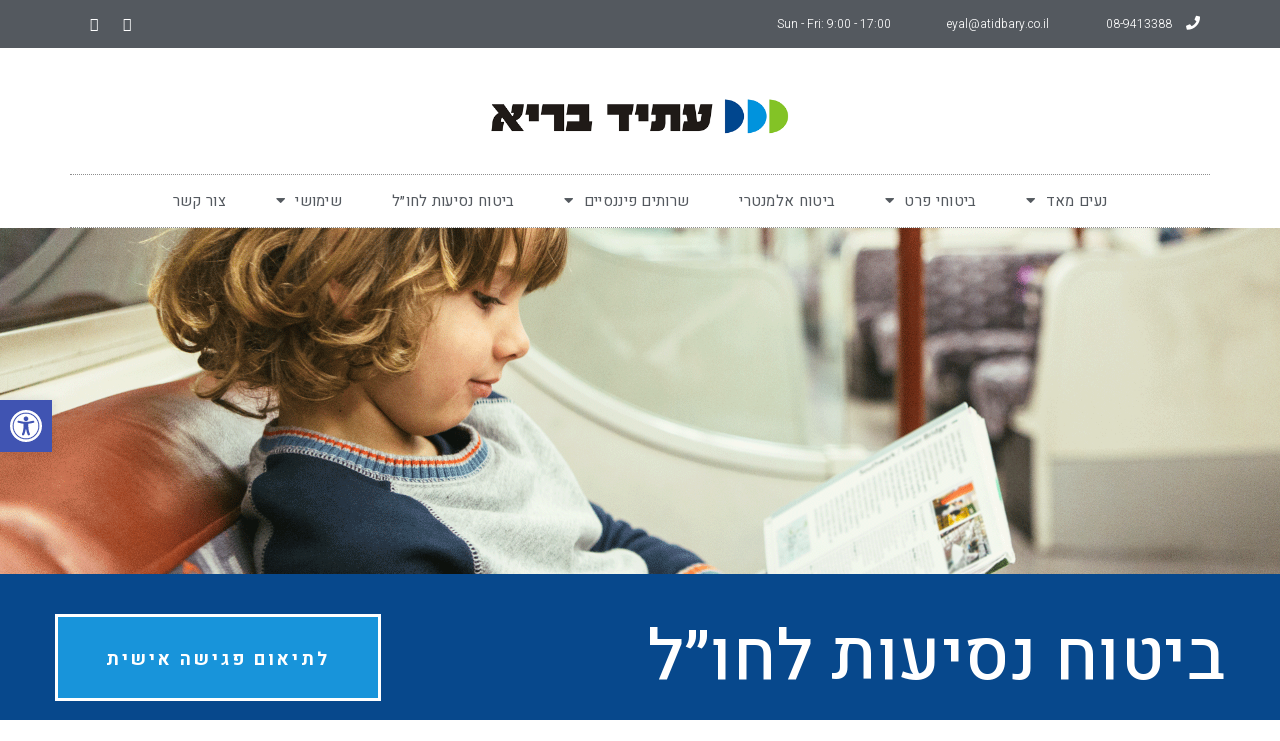

--- FILE ---
content_type: text/html; charset=UTF-8
request_url: https://atidbary.com/%D7%91%D7%99%D7%98%D7%95%D7%97-%D7%A0%D7%A1%D7%99%D7%A2%D7%95%D7%AA-%D7%9C%D7%97%D7%95%D7%9C
body_size: 25398
content:
<!DOCTYPE html>
<html class="html" dir="rtl" lang="he-IL">
<head>
	<meta charset="UTF-8">
	<link rel="profile" href="https://gmpg.org/xfn/11">

	<meta name='robots' content='index, follow, max-image-preview:large, max-snippet:-1, max-video-preview:-1' />
<meta name="viewport" content="width=device-width, initial-scale=1">
	<!-- This site is optimized with the Yoast SEO plugin v16.7 - https://yoast.com/wordpress/plugins/seo/ -->
	<title>ביטוח נסיעות לחו״ל &raquo; עתיד בריא סוכנות לביטוח</title><style id="rocket-critical-css">.fa,.fab{-moz-osx-font-smoothing:grayscale;-webkit-font-smoothing:antialiased;display:inline-block;font-style:normal;font-variant:normal;text-rendering:auto;line-height:1}.fa-angle-up:before{content:"\f106"}.fa-facebook:before{content:"\f09a"}.fa-instagram:before{content:"\f16d"}.fa-phone:before{content:"\f095"}.sr-only{border:0;clip:rect(0,0,0,0);height:1px;margin:-1px;overflow:hidden;padding:0;position:absolute;width:1px}@font-face{font-family:"Font Awesome 5 Brands";font-style:normal;font-weight:normal;font-display:auto;src:url(https://atidbary.com/wp-content/themes/oceanwp/assets/fonts/fontawesome/webfonts/fa-brands-400.eot);src:url(https://atidbary.com/wp-content/themes/oceanwp/assets/fonts/fontawesome/webfonts/fa-brands-400.eot?#iefix) format("embedded-opentype"),url(https://atidbary.com/wp-content/themes/oceanwp/assets/fonts/fontawesome/webfonts/fa-brands-400.woff2) format("woff2"),url(https://atidbary.com/wp-content/themes/oceanwp/assets/fonts/fontawesome/webfonts/fa-brands-400.woff) format("woff"),url(https://atidbary.com/wp-content/themes/oceanwp/assets/fonts/fontawesome/webfonts/fa-brands-400.ttf) format("truetype"),url(https://atidbary.com/wp-content/themes/oceanwp/assets/fonts/fontawesome/webfonts/fa-brands-400.svg#fontawesome) format("svg")}.fab{font-family:"Font Awesome 5 Brands"}@font-face{font-family:"Font Awesome 5 Free";font-style:normal;font-weight:400;font-display:auto;src:url(https://atidbary.com/wp-content/themes/oceanwp/assets/fonts/fontawesome/webfonts/fa-regular-400.eot);src:url(https://atidbary.com/wp-content/themes/oceanwp/assets/fonts/fontawesome/webfonts/fa-regular-400.eot?#iefix) format("embedded-opentype"),url(https://atidbary.com/wp-content/themes/oceanwp/assets/fonts/fontawesome/webfonts/fa-regular-400.woff2) format("woff2"),url(https://atidbary.com/wp-content/themes/oceanwp/assets/fonts/fontawesome/webfonts/fa-regular-400.woff) format("woff"),url(https://atidbary.com/wp-content/themes/oceanwp/assets/fonts/fontawesome/webfonts/fa-regular-400.ttf) format("truetype"),url(https://atidbary.com/wp-content/themes/oceanwp/assets/fonts/fontawesome/webfonts/fa-regular-400.svg#fontawesome) format("svg")}@font-face{font-family:"Font Awesome 5 Free";font-style:normal;font-weight:900;font-display:auto;src:url(https://atidbary.com/wp-content/themes/oceanwp/assets/fonts/fontawesome/webfonts/fa-solid-900.eot);src:url(https://atidbary.com/wp-content/themes/oceanwp/assets/fonts/fontawesome/webfonts/fa-solid-900.eot?#iefix) format("embedded-opentype"),url(https://atidbary.com/wp-content/themes/oceanwp/assets/fonts/fontawesome/webfonts/fa-solid-900.woff2) format("woff2"),url(https://atidbary.com/wp-content/themes/oceanwp/assets/fonts/fontawesome/webfonts/fa-solid-900.woff) format("woff"),url(https://atidbary.com/wp-content/themes/oceanwp/assets/fonts/fontawesome/webfonts/fa-solid-900.ttf) format("truetype"),url(https://atidbary.com/wp-content/themes/oceanwp/assets/fonts/fontawesome/webfonts/fa-solid-900.svg#fontawesome) format("svg")}.fa{font-family:"Font Awesome 5 Free"}.fa{font-weight:900} html,body,div,span,h1,p,a,img,i,ul,li,form,label,header,nav,section{margin:0;padding:0;border:0;outline:0;font-size:100%;font:inherit;vertical-align:baseline;font-family:inherit;font-size:100%;font-style:inherit;font-weight:inherit}header,nav,section{display:block}html{font-size:62.5%;overflow-y:scroll;-webkit-text-size-adjust:100%;-ms-text-size-adjust:100%}*,*:before,*:after{-webkit-box-sizing:border-box;-moz-box-sizing:border-box;box-sizing:border-box}header,main,nav,section{display:block}a img{border:0}img{max-width:100%;height:auto}html{-ms-overflow-x:hidden;overflow-x:hidden}body{font-family:"Open Sans",sans-serif;font-size:14px;line-height:1.8;color:#929292;-webkit-font-smoothing:antialiased;-moz-osx-font-smoothing:grayscale;overflow-wrap:break-word;word-wrap:break-word}body{background-color:#fff}i{font-style:italic}html{font-family:sans-serif;-ms-text-size-adjust:100%;-webkit-text-size-adjust:100%}body{margin:0}header,main,nav,section{display:block}a{background-color:transparent}img{border:0}svg:not(:root){overflow:hidden}input{color:inherit;font:inherit;margin:0}input::-moz-focus-inner{border:0;padding:0}input{line-height:normal}input[type="search"]::-webkit-search-cancel-button,input[type="search"]::-webkit-search-decoration{-webkit-appearance:none}.screen-reader-text{border:0;clip:rect(1px,1px,1px,1px);clip-path:inset(50%);height:1px;margin:-1px;overflow:hidden;padding:0;position:absolute!important;width:1px;word-wrap:normal!important}#wrap{position:relative}#main{position:relative}@media only screen and (max-width:767px){#wrap{width:100%!important}}img{max-width:100%;height:auto;vertical-align:middle}img[class*="attachment-"]{height:auto}.clr:after{content:'';display:block;visibility:hidden;clear:both;zoom:1;height:0}a{color:#333}a{text-decoration:none}h1{font-weight:600;margin:0 0 20px;color:#333;line-height:1.4}h1{font-size:23px}p{margin:0 0 20px}ul{margin:15px 0 15px 20px}li ul{margin:0 0 0 25px}form input[type="search"]{display:inline-block;min-height:40px;width:100%;font-size:14px;line-height:1.8;padding:6px 12px;vertical-align:middle;background-color:transparent;color:#333;border:1px solid #ddd;-webkit-border-radius:3px;-moz-border-radius:3px;-ms-border-radius:3px;border-radius:3px}input[type="search"]{-webkit-appearance:none}input[type="search"]::-webkit-search-decoration,input[type="search"]::-webkit-search-cancel-button,input[type="search"]::-webkit-search-results-button,input[type="search"]::-webkit-search-results-decoration{display:none}form label{margin-bottom:3px}#site-header{position:relative;width:100%;background-color:#fff;border-bottom:1px solid #f1f1f1;z-index:100}.no-header-border #site-header{border-bottom:none}@-webkit-keyframes blink{0%{-webkit-opacity:1}50%{-webkit-opacity:0}100%{-webkit-opacity:1}}@-moz-keyframes blink{0%{-moz-opacity:1}50%{-moz-opacity:0}100%{-moz-opacity:1}}@-o-keyframes blink{0%{-o-opacity:1}50%{-o-opacity:0}100%{-o-opacity:1}}@keyframes blink{0%{opacity:1}50%{opacity:0}100%{opacity:1}}.oceanwp-social-menu{float:right;position:relative;z-index:10}.oceanwp-social-menu.simple-social{right:-8px}.oceanwp-social-menu .social-menu-inner{display:-webkit-box;display:-webkit-flex;display:-ms-flexbox;display:flex;-webkit-align-items:center;align-items:center;height:74px}.oceanwp-social-menu ul{margin:0;padding:0;list-style:none}.oceanwp-social-menu ul li{float:left;position:relative}.oceanwp-social-menu ul li a{display:inline-block;background-color:transparent;color:#929292;padding:0 8px;line-height:1;text-align:center;letter-spacing:0}.oceanwp-social-menu ul li a span{width:1em;height:1em;text-align:center}.oceanwp-social-menu ul li:first-child a{margin-left:0}.oceanwp-social-menu ul li:last-child a{margin-right:0}#mobile-fullscreen{display:none;position:fixed;top:0;left:0;width:100%;height:100%;background-color:rgba(0,0,0,0.9);overflow-y:scroll;z-index:100000}#mobile-fullscreen #mobile-fullscreen-inner{display:table;width:100%;height:100%;padding:0 40px}#mobile-fullscreen a.close{position:absolute;top:14px;right:14px}#mobile-fullscreen a.close .close-icon-wrap{display:inline-block;position:relative;width:40px;height:40px}#mobile-fullscreen a.close .close-icon-inner,#mobile-fullscreen a.close .close-icon-inner::after{display:inline-block;width:40px;height:3px;background-color:#fff;border-radius:3px}#mobile-fullscreen a.close .close-icon-inner{-webkit-transform:rotate(45deg);-moz-transform:rotate(45deg);-ms-transform:rotate(45deg);-o-transform:rotate(45deg);transform:rotate(45deg)}#mobile-fullscreen a.close .close-icon-inner::after{content:'';display:block;-webkit-transform:rotate(-90deg);-moz-transform:rotate(-90deg);-ms-transform:rotate(-90deg);-o-transform:rotate(-90deg);transform:rotate(-90deg)}#mobile-fullscreen nav{display:table-cell;vertical-align:middle;padding:50px 0;text-align:center}#mobile-fullscreen ul{list-style:none;margin:0}#mobile-fullscreen ul li a{display:block;position:relative;color:#fff;letter-spacing:1px;text-transform:uppercase;text-align:center}#mobile-fullscreen ul ul.sub-menu{display:none;list-style:none;margin:0;padding:0}#mobile-fullscreen ul ul.sub-menu li a{font-size:13px;padding:3px 0}#mobile-fullscreen ul>li{display:block}#mobile-fullscreen ul>li>a{font-size:18px;line-height:1.2;padding:12px 0}#mobile-fullscreen ul .search-toggle-li{display:none}#mobile-fullscreen #mobile-search{max-width:220px;margin:10px auto 0}#mobile-fullscreen #mobile-search form{position:relative}#mobile-fullscreen #mobile-search input,#mobile-fullscreen #mobile-search label{font-size:20px;padding:4px 0;color:#fff;margin:0;text-align:center;text-transform:uppercase}#mobile-fullscreen #mobile-search input{position:relative;border:0;background-color:transparent;border-bottom:1px solid #666;-webkit-border-radius:0;-moz-border-radius:0;-ms-border-radius:0;border-radius:0;z-index:2}#mobile-fullscreen #mobile-search label{display:block;position:absolute;top:0;bottom:0;left:0;right:0;-moz-opacity:.5;-webkit-opacity:.5;opacity:.5;z-index:1}#mobile-fullscreen #mobile-search label i{display:inline-block;background-color:#fff;width:3px;height:3px;margin-left:3px;-ms-animation:blink 1s linear infinite;-webkit-animation:blink 1s linear infinite;-o-animation:blink 1s linear infinite;-moz-animation:blink 1s linear infinite;animation:blink 1s linear infinite}#mobile-fullscreen #mobile-search label i+i{-ms-animation-delay:.2s;-webkit-animation-delay:.2s;-o-animation-delay:.2s;-moz-animation-delay:.2s;animation-delay:.2s}#mobile-fullscreen #mobile-search label i+i+i{-ms-animation-delay:.4s;-webkit-animation-delay:.4s;-o-animation-delay:.4s;-moz-animation-delay:.4s;animation-delay:.4s}#mobile-fullscreen .oceanwp-social-menu{display:block;float:none;margin-top:30px;text-align:center;right:auto}#mobile-fullscreen .oceanwp-social-menu .social-menu-inner{display:block;height:auto!important}#mobile-fullscreen .oceanwp-social-menu ul li{float:none;display:inline-block}#mobile-fullscreen .oceanwp-social-menu.simple-social ul li a{color:#fff;font-size:24px;padding:0 16px;margin:0;background-color:transparent!important}@-webkit-keyframes blink{0%{-webkit-opacity:1}50%{-webkit-opacity:0}100%{-webkit-opacity:1}}@-moz-keyframes blink{0%{-moz-opacity:1}50%{-moz-opacity:0}100%{-moz-opacity:1}}@-o-keyframes blink{0%{-o-opacity:1}50%{-o-opacity:0}100%{-o-opacity:1}}@keyframes blink{0%{opacity:1}50%{opacity:0}100%{opacity:1}}#scroll-top{display:none;position:fixed;right:20px;bottom:20px;width:40px;height:40px;line-height:40px;background-color:rgba(0,0,0,0.4);color:#fff;font-size:18px;-webkit-border-radius:2px;-moz-border-radius:2px;-ms-border-radius:2px;border-radius:2px;text-align:center;z-index:100;-webkit-box-sizing:content-box;-moz-box-sizing:content-box;box-sizing:content-box}#scroll-top>span{line-height:inherit;vertical-align:top}@media only screen and (max-width:480px){#scroll-top{right:10px;bottom:10px;width:26px;height:26px;line-height:24px;font-size:14px}}#site-header .elementor-section-wrap{height:auto!important}.elementor-widget-image .elementor-image img{display:inline-block}@media only screen and (max-width:959px){body.default-breakpoint .oceanwp-social-menu{display:none}}@font-face{font-family:eicons;src:url(https://atidbary.com/wp-content/plugins/elementor/assets/lib/eicons/fonts/eicons.eot?5.6.2);src:url(https://atidbary.com/wp-content/plugins/elementor/assets/lib/eicons/fonts/eicons.eot?5.6.2#iefix) format("embedded-opentype"),url(https://atidbary.com/wp-content/plugins/elementor/assets/lib/eicons/fonts/eicons.woff2?5.6.2) format("woff2"),url(https://atidbary.com/wp-content/plugins/elementor/assets/lib/eicons/fonts/eicons.woff?5.6.2) format("woff"),url(https://atidbary.com/wp-content/plugins/elementor/assets/lib/eicons/fonts/eicons.ttf?5.6.2) format("truetype"),url(https://atidbary.com/wp-content/plugins/elementor/assets/lib/eicons/fonts/eicons.svg?5.6.2#eicon) format("svg");font-weight:400;font-style:normal}[class^=eicon]{display:inline-block;font-family:eicons;font-size:inherit;font-weight:400;font-style:normal;font-variant:normal;line-height:1;text-rendering:auto;-webkit-font-smoothing:antialiased;-moz-osx-font-smoothing:grayscale}.eicon-menu-bar:before{content:'\e816'}.elementor-screen-only,.screen-reader-text{position:absolute;top:-10000em;width:1px;height:1px;margin:-1px;padding:0;overflow:hidden;clip:rect(0,0,0,0);border:0}.elementor{-webkit-hyphens:manual;-ms-hyphens:manual;hyphens:manual}.elementor *,.elementor :after,.elementor :before{-webkit-box-sizing:border-box;box-sizing:border-box}.elementor a{-webkit-box-shadow:none;box-shadow:none;text-decoration:none}.elementor img{height:auto;max-width:100%;border:none;-webkit-border-radius:0;border-radius:0;-webkit-box-shadow:none;box-shadow:none}.elementor .elementor-background-overlay{height:100%;width:100%;top:0;left:0;position:absolute}.elementor-invisible{visibility:hidden}@media (max-width:767px){.elementor-mobile-align-center{text-align:center}}.elementor-section{position:relative}.elementor-section .elementor-container{display:-webkit-box;display:-webkit-flex;display:-ms-flexbox;display:flex;margin-right:auto;margin-left:auto;position:relative}.elementor-section.elementor-section-boxed>.elementor-container{max-width:1140px}.elementor-section.elementor-section-items-middle>.elementor-container{-webkit-box-align:center;-webkit-align-items:center;-ms-flex-align:center;align-items:center}.elementor-row{width:100%;display:-webkit-box;display:-webkit-flex;display:-ms-flexbox;display:flex}@media (max-width:1024px){.elementor-row{-webkit-flex-wrap:wrap;-ms-flex-wrap:wrap;flex-wrap:wrap}}.elementor-column-wrap{width:100%;position:relative;display:-webkit-box;display:-webkit-flex;display:-ms-flexbox;display:flex}.elementor-widget-wrap{position:relative;width:100%;-webkit-flex-wrap:wrap;-ms-flex-wrap:wrap;flex-wrap:wrap;-webkit-align-content:flex-start;-ms-flex-line-pack:start;align-content:flex-start}.elementor:not(.elementor-bc-flex-widget) .elementor-widget-wrap{display:-webkit-box;display:-webkit-flex;display:-ms-flexbox;display:flex}.elementor-widget-wrap>.elementor-element{width:100%}.elementor-widget{position:relative}.elementor-widget:not(:last-child){margin-bottom:20px}.elementor-column{position:relative;min-height:1px;display:-webkit-box;display:-webkit-flex;display:-ms-flexbox;display:flex}.elementor-column-gap-default>.elementor-row>.elementor-column>.elementor-element-populated{padding:10px}@media (min-width:768px){.elementor-column.elementor-col-50{width:50%}.elementor-column.elementor-col-100{width:100%}}@media (max-width:767px){.elementor-column{width:100%}}ul.elementor-icon-list-items.elementor-inline-items{display:-webkit-box;display:-webkit-flex;display:-ms-flexbox;display:flex;-webkit-flex-wrap:wrap;-ms-flex-wrap:wrap;flex-wrap:wrap}.elementor-heading-title{padding:0;margin:0;line-height:1}.elementor-icon{display:inline-block;line-height:1;color:#818a91;font-size:50px;text-align:center}.elementor-icon i{width:1em;height:1em;position:relative;display:block}.elementor-icon i:before{position:absolute;left:50%;-webkit-transform:translateX(-50%);-ms-transform:translateX(-50%);transform:translateX(-50%)}.elementor-widget.elementor-icon-list--layout-inline .elementor-widget-container{overflow:hidden}.elementor-widget .elementor-icon-list-items.elementor-inline-items{margin-right:-8px;margin-left:-8px}.elementor-widget .elementor-icon-list-items.elementor-inline-items .elementor-icon-list-item{margin-right:8px;margin-left:8px}.elementor-widget .elementor-icon-list-items.elementor-inline-items .elementor-icon-list-item:after{width:auto;left:auto;right:auto;position:relative;height:100%;top:50%;-webkit-transform:translateY(-50%);-ms-transform:translateY(-50%);transform:translateY(-50%);border-top:0;border-bottom:0;border-right:0;border-left-width:1px;border-style:solid;left:-8px}.elementor-widget .elementor-icon-list-items{list-style-type:none;margin:0;padding:0}.elementor-widget .elementor-icon-list-item{margin:0;padding:0;position:relative}.elementor-widget .elementor-icon-list-item:after{position:absolute;bottom:0;width:100%}.elementor-widget .elementor-icon-list-item,.elementor-widget .elementor-icon-list-item a{display:-webkit-box;display:-webkit-flex;display:-ms-flexbox;display:flex;-webkit-box-align:start;-webkit-align-items:flex-start;-ms-flex-align:start;align-items:flex-start}.elementor-widget .elementor-icon-list-item a{width:100%}.elementor-widget .elementor-icon-list-icon+.elementor-icon-list-text{-webkit-align-self:center;-ms-flex-item-align:center;align-self:center;padding-right:5px}.elementor-widget .elementor-icon-list-icon{-webkit-flex-shrink:0;-ms-flex-negative:0;flex-shrink:0}.elementor-widget .elementor-icon-list-icon i{width:1.25em}.elementor-widget:not(.elementor-align-right) .elementor-icon-list-item:after{right:0}.elementor-widget:not(.elementor-align-left) .elementor-icon-list-item:after{left:0}@media (max-width:1024px){.elementor-widget:not(.elementor-tablet-align-right) .elementor-icon-list-item:after{right:0}.elementor-widget:not(.elementor-tablet-align-left) .elementor-icon-list-item:after{left:0}}@media (max-width:767px){.elementor-widget.elementor-mobile-align-center .elementor-icon-list-item,.elementor-widget.elementor-mobile-align-center .elementor-icon-list-item a,.elementor-widget.elementor-mobile-align-center .elementor-icon-list-items{-webkit-box-pack:center;-webkit-justify-content:center;-ms-flex-pack:center;justify-content:center}.elementor-widget.elementor-mobile-align-center .elementor-icon-list-item:after{margin:auto}.elementor-widget:not(.elementor-mobile-align-right) .elementor-icon-list-item:after{right:0}.elementor-widget:not(.elementor-mobile-align-left) .elementor-icon-list-item:after{left:0}}.elementor-widget-image{text-align:center}.elementor-widget-image .elementor-image>a{display:inline-block}.elementor-widget-image .elementor-image img{vertical-align:middle;display:inline-block}.elementor-social-icons-wrapper{font-size:0}.elementor-social-icon{background-color:#818a91;font-size:25px;text-align:center;padding:.5em;margin-left:5px}.elementor-social-icon i{color:#fff}.elementor-social-icon:last-child{margin:0}.elementor-social-icon-facebook{background-color:#3b5998}.elementor-social-icon-instagram{background-color:#262626}.elementor-shape-rounded .elementor-icon.elementor-social-icon{-webkit-border-radius:10%;border-radius:10%}.elementor .elementor-element ul.elementor-icon-list-items{padding:0}@media (max-width:767px){.elementor .elementor-hidden-phone{display:none}}.elementor-item:after,.elementor-item:before{display:block;position:absolute}.elementor-item:not(:hover):not(:focus):not(.elementor-item-active):not(.highlighted):after,.elementor-item:not(:hover):not(:focus):not(.elementor-item-active):not(.highlighted):before{opacity:0}.elementor-nav-menu--main .elementor-nav-menu a{padding:13px 20px}.elementor-nav-menu--main .elementor-nav-menu ul{position:absolute;width:12em;border-width:0;border-style:solid;padding:0}.elementor-nav-menu--layout-horizontal{display:-webkit-box;display:-ms-flexbox;display:flex}.elementor-nav-menu--layout-horizontal .elementor-nav-menu{display:-webkit-box;display:-ms-flexbox;display:flex;-ms-flex-wrap:wrap;flex-wrap:wrap}.elementor-nav-menu--layout-horizontal .elementor-nav-menu a{white-space:nowrap}.elementor-nav-menu__align-center .elementor-nav-menu{margin-left:auto;margin-right:auto}.elementor-nav-menu__align-center .elementor-nav-menu{-webkit-box-pack:center;-ms-flex-pack:center;justify-content:center}.elementor-widget-nav-menu .elementor-widget-container{display:-webkit-box;display:-ms-flexbox;display:flex;-webkit-box-orient:vertical;-webkit-box-direction:normal;-ms-flex-direction:column;flex-direction:column}.elementor-nav-menu{position:relative;z-index:2}.elementor-nav-menu:after{content:"\00a0";display:block;height:0;font:0/0 serif;clear:both;visibility:hidden;overflow:hidden}.elementor-nav-menu,.elementor-nav-menu li,.elementor-nav-menu ul{display:block;list-style:none;margin:0;padding:0;line-height:normal}.elementor-nav-menu ul{display:none}.elementor-nav-menu ul ul a{border-left:16px solid transparent}.elementor-nav-menu a,.elementor-nav-menu li{position:relative}.elementor-nav-menu li{border-width:0}.elementor-nav-menu a{display:-webkit-box;display:-ms-flexbox;display:flex;-webkit-box-align:center;-ms-flex-align:center;align-items:center}.elementor-nav-menu a{padding:10px 20px;line-height:20px}.elementor-menu-toggle{display:-webkit-box;display:-ms-flexbox;display:flex;-webkit-box-align:center;-ms-flex-align:center;align-items:center;-webkit-box-pack:center;-ms-flex-pack:center;justify-content:center;font-size:22px;padding:.25em;border:0 solid;border-radius:3px;background-color:rgba(0,0,0,.05);color:#494c4f}.elementor-nav-menu--dropdown{background-color:#fff;font-size:13px}.elementor-nav-menu--dropdown.elementor-nav-menu__container{margin-top:10px;-webkit-transform-origin:top;-ms-transform-origin:top;transform-origin:top;overflow:auto}.elementor-nav-menu--dropdown.elementor-nav-menu__container .elementor-sub-item{font-size:.85em}.elementor-nav-menu--dropdown a{color:#494c4f;-webkit-box-pack:justify;-ms-flex-pack:justify;justify-content:space-between}ul.elementor-nav-menu--dropdown a{text-shadow:none;border-right:8px solid transparent}.elementor-nav-menu--toggle .elementor-menu-toggle:not(.elementor-active)+.elementor-nav-menu__container{-webkit-transform:scaleY(0);-ms-transform:scaleY(0);transform:scaleY(0);max-height:0}@media (min-width:768px){.elementor-nav-menu--dropdown-mobile .elementor-menu-toggle,.elementor-nav-menu--dropdown-mobile .elementor-nav-menu--dropdown{display:none}}@media (max-width:767px){.elementor-nav-menu--dropdown-mobile .elementor-nav-menu--main{display:none}}.elementor-location-header:before{content:"";display:table;clear:both}.elementor-icon-list-items .elementor-icon-list-item .elementor-icon-list-text{display:inline-block}.elementor-icon-list-items .elementor-icon-list-item .elementor-icon-list-text span{display:inline}.elementor-widget-heading .elementor-heading-title{color:#6ec1e4;font-family:"Heebo",Sans-serif;font-weight:500}.elementor-widget-icon-list .elementor-icon-list-item:not(:last-child):after{border-color:#7a7a7a}.elementor-widget-icon-list .elementor-icon-list-icon i{color:#6ec1e4}.elementor-widget-icon-list .elementor-icon-list-text{color:#54595f}.elementor-widget-icon-list .elementor-icon-list-item{font-family:"Heebo",Sans-serif;font-weight:300}.elementor-widget-form .elementor-field-group>label{color:#7a7a7a}.elementor-widget-form .elementor-field-group>label{font-family:"Heebo",Sans-serif;font-weight:300}.elementor-widget-nav-menu .elementor-nav-menu .elementor-item{font-family:"Heebo",Sans-serif;font-weight:500}.elementor-widget-nav-menu .elementor-nav-menu--main .elementor-item{color:#7a7a7a}.elementor-widget-nav-menu .elementor-nav-menu--main:not(.e--pointer-framed) .elementor-item:before,.elementor-widget-nav-menu .elementor-nav-menu--main:not(.e--pointer-framed) .elementor-item:after{background-color:#61ce70}.elementor-widget-nav-menu .elementor-nav-menu--dropdown .elementor-item,.elementor-widget-nav-menu .elementor-nav-menu--dropdown .elementor-sub-item{font-family:"Heebo",Sans-serif;font-weight:500}.elementor-1485 .elementor-element.elementor-element-20c9457>.elementor-container{min-height:48vh}.elementor-1485 .elementor-element.elementor-element-20c9457>.elementor-container:after{content:"";min-height:inherit}.elementor-1485 .elementor-element.elementor-element-20c9457>.elementor-container>.elementor-row>.elementor-column>.elementor-column-wrap>.elementor-widget-wrap{align-content:center;align-items:center}.elementor-1485 .elementor-element.elementor-element-20c9457:not(.elementor-motion-effects-element-type-background){background-color:#f4f4f4;background-image:url("https://atidbary.com/wp-content/uploads/2020/02/atid_bary_purimץ.jpg");background-position:center right;background-repeat:no-repeat;background-size:cover}.elementor-1485 .elementor-element.elementor-element-20c9457>.elementor-background-overlay{background-color:#E4996E;opacity:0.2}.elementor-1485 .elementor-element.elementor-element-20c9457{margin-top:0px;margin-bottom:0px;padding:115px 0px 115px 0px}.elementor-1485 .elementor-element.elementor-element-b80788f.elementor-column.elementor-element[data-element_type="column"]>.elementor-column-wrap.elementor-element-populated>.elementor-widget-wrap{align-content:flex-end;align-items:flex-end}.elementor-1485 .elementor-element.elementor-element-b80788f.elementor-column>.elementor-column-wrap>.elementor-widget-wrap{justify-content:center}.elementor-1485 .elementor-element.elementor-element-b80788f>.elementor-column-wrap>.elementor-widget-wrap>.elementor-widget:not(.elementor-widget__width-auto):not(.elementor-widget__width-initial):not(:last-child):not(.elementor-absolute){margin-bottom:0px}.elementor-1485 .elementor-element.elementor-element-b80788f>.elementor-element-populated{margin:0px 0px 0px 0px;padding:0px 150px 0px 0px}.elementor-1485 .elementor-element.elementor-element-13227bc{text-align:right}.elementor-1485 .elementor-element.elementor-element-13227bc .elementor-heading-title{color:#4054B2;font-family:"Heebo",Sans-serif;font-size:80px;font-weight:500;line-height:90px;letter-spacing:0.5px}.elementor-1485 .elementor-element.elementor-element-13227bc>.elementor-widget-container{margin:0px 0px 0px 0px;padding:0px 0px 0px 0px}.elementor-1485 .elementor-element.elementor-element-dc97fe1{text-align:right}.elementor-1485 .elementor-element.elementor-element-dc97fe1 .elementor-heading-title{color:#d28c0e;font-family:"Heebo",Sans-serif;font-size:50px;font-weight:600;font-style:normal;line-height:55px;letter-spacing:0.5px;text-shadow:0px 0px 40px #ffffff}.elementor-1485 .elementor-element.elementor-element-dc97fe1>.elementor-widget-container{margin:0px 0px 0px 0px}.elementor-1485 .elementor-element.elementor-element-71c6f04 .elementor-field-group>label{color:#000000}.elementor-1485 .elementor-element.elementor-element-71c6f04 .elementor-field-group>label{font-family:"Heebo",Sans-serif}@media (max-width:1024px){.elementor-1485 .elementor-element.elementor-element-20c9457:not(.elementor-motion-effects-element-type-background){background-size:cover}.elementor-1485 .elementor-element.elementor-element-20c9457{padding:75px 15px 120px 15px}.elementor-1485 .elementor-element.elementor-element-b80788f>.elementor-element-populated{padding:0em 0em 0em 0em}.elementor-1485 .elementor-element.elementor-element-13227bc{text-align:center}.elementor-1485 .elementor-element.elementor-element-13227bc .elementor-heading-title{font-size:80px;line-height:80px;letter-spacing:0.5px}.elementor-1485 .elementor-element.elementor-element-13227bc>.elementor-widget-container{margin:0px 0px 0px 0px;padding:0px 0px 0px 0px}.elementor-1485 .elementor-element.elementor-element-dc97fe1{text-align:center}.elementor-1485 .elementor-element.elementor-element-dc97fe1 .elementor-heading-title{letter-spacing:0.5px}.elementor-1485 .elementor-element.elementor-element-dc97fe1>.elementor-widget-container{margin:10px 0px 0px 0px}}@media (max-width:767px){.elementor-1485 .elementor-element.elementor-element-20c9457:not(.elementor-motion-effects-element-type-background){background-position:bottom right;background-size:cover}.elementor-1485 .elementor-element.elementor-element-20c9457{padding:45px 15px 10px 15px}.elementor-1485 .elementor-element.elementor-element-b80788f>.elementor-element-populated{padding:1em 1em 1em 1em}.elementor-1485 .elementor-element.elementor-element-13227bc{text-align:center}.elementor-1485 .elementor-element.elementor-element-13227bc .elementor-heading-title{font-size:45px;line-height:52px;letter-spacing:0.5px}.elementor-1485 .elementor-element.elementor-element-dc97fe1{text-align:center}.elementor-1485 .elementor-element.elementor-element-dc97fe1 .elementor-heading-title{font-size:30px;letter-spacing:0.5px}.elementor-1485 .elementor-element.elementor-element-dc97fe1>.elementor-widget-container{margin:0px 0px 0px 0px}}.elementor-843 .elementor-element.elementor-element-9a2405c>.elementor-container{min-height:40px}.elementor-843 .elementor-element.elementor-element-9a2405c>.elementor-container:after{content:"";min-height:inherit}.elementor-843 .elementor-element.elementor-element-9a2405c>.elementor-container>.elementor-row>.elementor-column>.elementor-column-wrap>.elementor-widget-wrap{align-content:center;align-items:center}.elementor-843 .elementor-element.elementor-element-9a2405c:not(.elementor-motion-effects-element-type-background){background-color:#54595f}.elementor-843 .elementor-element.elementor-element-bd1e7fb .elementor-icon-list-items.elementor-inline-items .elementor-icon-list-item{margin-right:calc(28px/2);margin-left:calc(28px/2)}.elementor-843 .elementor-element.elementor-element-bd1e7fb .elementor-icon-list-items.elementor-inline-items{margin-right:calc(-28px/2);margin-left:calc(-28px/2)}body.rtl .elementor-843 .elementor-element.elementor-element-bd1e7fb .elementor-icon-list-items.elementor-inline-items .elementor-icon-list-item:after{left:calc(-28px/2)}.elementor-843 .elementor-element.elementor-element-bd1e7fb .elementor-icon-list-icon i{color:#ffffff;font-size:14px}.elementor-843 .elementor-element.elementor-element-bd1e7fb .elementor-icon-list-text{color:#ffffff;padding-right:11px}.elementor-843 .elementor-element.elementor-element-bd1e7fb .elementor-icon-list-item{font-size:12px}.elementor-843 .elementor-element.elementor-element-64cdcf16{text-align:left}.elementor-843 .elementor-element.elementor-element-64cdcf16 .elementor-social-icon{background-color:rgba(0,0,0,0);font-size:14px}.elementor-843 .elementor-element.elementor-element-64cdcf16 .elementor-social-icon i{color:#ffffff}.elementor-843 .elementor-element.elementor-element-7cb920e5>.elementor-container>.elementor-row>.elementor-column>.elementor-column-wrap>.elementor-widget-wrap{align-content:center;align-items:center}.elementor-843 .elementor-element.elementor-element-671a2793>.elementor-element-populated{margin:0px 0px 0px 0px;padding:0px 0px 0px 0px}.elementor-843 .elementor-element.elementor-element-7a4b0494{text-align:center}.elementor-843 .elementor-element.elementor-element-7a4b0494 .elementor-image img{width:300px}.elementor-843 .elementor-element.elementor-element-7a4b0494>.elementor-widget-container{margin:50px 0px 20px 0px}.elementor-843 .elementor-element.elementor-element-3ce68b97 .elementor-menu-toggle{margin:0 auto;background-color:rgba(122,122,122,0);font-size:35px;border-width:0px;border-radius:0px}.elementor-843 .elementor-element.elementor-element-3ce68b97 .elementor-nav-menu .elementor-item{font-family:"Heebo",Sans-serif;font-size:15px;font-weight:400;letter-spacing:0.3px}.elementor-843 .elementor-element.elementor-element-3ce68b97 .elementor-nav-menu--main .elementor-item{color:#54595f;padding-left:25px;padding-right:25px;padding-top:16px;padding-bottom:16px}body.rtl .elementor-843 .elementor-element.elementor-element-3ce68b97 .elementor-nav-menu--layout-horizontal .elementor-nav-menu>li:not(:last-child){margin-left:0px}.elementor-843 .elementor-element.elementor-element-3ce68b97 .elementor-nav-menu--dropdown{background-color:#ffffff}.elementor-843 .elementor-element.elementor-element-3ce68b97 .elementor-nav-menu--dropdown .elementor-item,.elementor-843 .elementor-element.elementor-element-3ce68b97 .elementor-nav-menu--dropdown .elementor-sub-item{font-family:"Heebo",Sans-serif;font-size:15px;font-weight:400;letter-spacing:0.3px}.elementor-843 .elementor-element.elementor-element-3ce68b97 .elementor-nav-menu--main .elementor-nav-menu--dropdown,.elementor-843 .elementor-element.elementor-element-3ce68b97 .elementor-nav-menu__container.elementor-nav-menu--dropdown{box-shadow:0px 0px 0px 0px rgba(0,0,0,0)}.elementor-843 .elementor-element.elementor-element-3ce68b97 .elementor-nav-menu--main>.elementor-nav-menu>li>.elementor-nav-menu--dropdown,.elementor-843 .elementor-element.elementor-element-3ce68b97 .elementor-nav-menu__container.elementor-nav-menu--dropdown{margin-top:0px!important}.elementor-843 .elementor-element.elementor-element-3ce68b97 div.elementor-menu-toggle{color:#7a7a7a}.elementor-843 .elementor-element.elementor-element-3ce68b97>.elementor-widget-container{margin:0px 0px 0px 0px;padding:0px 0px 0px 0px;border-style:dotted;border-width:1px 0px 1px 0px;border-color:#8e8e8e}@media (max-width:1024px) and (min-width:768px){.elementor-843 .elementor-element.elementor-element-27c4764{width:70%}.elementor-843 .elementor-element.elementor-element-3210b6d2{width:30%}}@media (max-width:1024px){.elementor-843 .elementor-element.elementor-element-9a2405c{padding:0px 20px 0px 20px}.elementor-843 .elementor-element.elementor-element-7cb920e5{padding:20px 20px 0px 20px}.elementor-843 .elementor-element.elementor-element-7a4b0494>.elementor-widget-container{margin:30px 0px 5px 0px}.elementor-843 .elementor-element.elementor-element-3ce68b97 .elementor-nav-menu .elementor-item{font-size:12px;letter-spacing:0.3px}.elementor-843 .elementor-element.elementor-element-3ce68b97 .elementor-nav-menu--main .elementor-item{padding-left:10px;padding-right:10px;padding-top:3px;padding-bottom:3px}body.rtl .elementor-843 .elementor-element.elementor-element-3ce68b97 .elementor-nav-menu--layout-horizontal .elementor-nav-menu>li:not(:last-child){margin-left:0px}.elementor-843 .elementor-element.elementor-element-3ce68b97 .elementor-nav-menu--dropdown .elementor-item,.elementor-843 .elementor-element.elementor-element-3ce68b97 .elementor-nav-menu--dropdown .elementor-sub-item{font-size:12px;letter-spacing:0.3px}.elementor-843 .elementor-element.elementor-element-3ce68b97 .elementor-nav-menu--main>.elementor-nav-menu>li>.elementor-nav-menu--dropdown,.elementor-843 .elementor-element.elementor-element-3ce68b97 .elementor-nav-menu__container.elementor-nav-menu--dropdown{margin-top:0px!important}.elementor-843 .elementor-element.elementor-element-3ce68b97>.elementor-widget-container{margin:0px 0px 0px 0px;padding:0px 0px 0px 0px}}@media (max-width:767px){.elementor-843 .elementor-element.elementor-element-9a2405c>.elementor-container{min-height:0px}.elementor-843 .elementor-element.elementor-element-9a2405c>.elementor-container:after{content:"";min-height:inherit}.elementor-843 .elementor-element.elementor-element-9a2405c{padding:0px 20px 0px 20px}.elementor-843 .elementor-element.elementor-element-27c4764>.elementor-element-populated{padding:0px 0px 0px 0px}.elementor-843 .elementor-element.elementor-element-bd1e7fb .elementor-icon-list-items.elementor-inline-items .elementor-icon-list-item{margin-right:calc(25px/2);margin-left:calc(25px/2)}.elementor-843 .elementor-element.elementor-element-bd1e7fb .elementor-icon-list-items.elementor-inline-items{margin-right:calc(-25px/2);margin-left:calc(-25px/2)}body.rtl .elementor-843 .elementor-element.elementor-element-bd1e7fb .elementor-icon-list-items.elementor-inline-items .elementor-icon-list-item:after{left:calc(-25px/2)}.elementor-843 .elementor-element.elementor-element-bd1e7fb .elementor-icon-list-item{line-height:2em}.elementor-843 .elementor-element.elementor-element-64cdcf16{text-align:center}.elementor-843 .elementor-element.elementor-element-7cb920e5{margin-top:0px;margin-bottom:0px;padding:20px 0px 0px 0px}.elementor-843 .elementor-element.elementor-element-671a2793{width:100%}.elementor-843 .elementor-element.elementor-element-7a4b0494 .elementor-image img{width:400px;max-width:97%}.elementor-843 .elementor-element.elementor-element-7a4b0494>.elementor-widget-container{margin:010px 010px 0px 010px;padding:0px 0px 0px 0px}.elementor-843 .elementor-element.elementor-element-3ce68b97 .elementor-nav-menu .elementor-item{font-size:1px}.elementor-843 .elementor-element.elementor-element-3ce68b97 .elementor-nav-menu--dropdown .elementor-item,.elementor-843 .elementor-element.elementor-element-3ce68b97 .elementor-nav-menu--dropdown .elementor-sub-item{font-size:20px;letter-spacing:0px}.elementor-843 .elementor-element.elementor-element-3ce68b97 .elementor-nav-menu--dropdown a{padding-left:20px;padding-right:20px;padding-top:10px;padding-bottom:10px}.elementor-843 .elementor-element.elementor-element-3ce68b97 .elementor-nav-menu--main>.elementor-nav-menu>li>.elementor-nav-menu--dropdown,.elementor-843 .elementor-element.elementor-element-3ce68b97 .elementor-nav-menu__container.elementor-nav-menu--dropdown{margin-top:0px!important}.elementor-843 .elementor-element.elementor-element-3ce68b97>.elementor-widget-container{margin:0px 0px 0px 0px;padding:0px 0px 0px 0px}}.elementor-55 .elementor-element.elementor-element-24a4c87f .elementor-field-group>label{color:#ffffff}.elementor-55 .elementor-element.elementor-element-24a4c87f .elementor-field-group>label{font-size:12px;letter-spacing:0.3px}#pojo-a11y-toolbar{position:fixed;font-size:16px!important;line-height:1.4;z-index:9999}#pojo-a11y-toolbar.pojo-a11y-toolbar-left{left:-180px}#pojo-a11y-toolbar.pojo-a11y-toolbar-left .pojo-a11y-toolbar-toggle{left:180px}#pojo-a11y-toolbar .pojo-a11y-toolbar-toggle{position:absolute}#pojo-a11y-toolbar .pojo-a11y-toolbar-toggle a{display:inline-block;font-size:200%;line-height:0;padding:10px;-webkit-box-shadow:0 0 10px 0 rgba(0,0,0,0.1);box-shadow:0 0 10px 0 rgba(0,0,0,0.1)}#pojo-a11y-toolbar .pojo-a11y-toolbar-overlay{border:1px solid;font-size:100%;width:180px}#pojo-a11y-toolbar .pojo-a11y-toolbar-overlay p.pojo-a11y-toolbar-title{display:block;line-height:2;font-weight:bold;padding:10px 15px 0;margin:0}#pojo-a11y-toolbar .pojo-a11y-toolbar-overlay ul.pojo-a11y-toolbar-items{list-style:none;margin:0;padding:10px 0}#pojo-a11y-toolbar .pojo-a11y-toolbar-overlay ul.pojo-a11y-toolbar-items li.pojo-a11y-toolbar-item a{display:block;padding:10px 15px;font-size:80%;line-height:1}#pojo-a11y-toolbar .pojo-a11y-toolbar-overlay ul.pojo-a11y-toolbar-items li.pojo-a11y-toolbar-item a svg{padding-right:6px;display:inline-block;width:1.5em;font-style:normal;font-weight:normal;font-size:inherit;line-height:1;text-align:center;text-rendering:auto;vertical-align:middle}#pojo-a11y-toolbar .pojo-a11y-toolbar-overlay ul.pojo-a11y-toolbar-items li.pojo-a11y-toolbar-item a .pojo-a11y-toolbar-text{vertical-align:middle}body.rtl #pojo-a11y-toolbar .pojo-a11y-toolbar-overlay ul.pojo-a11y-toolbar-items li.pojo-a11y-toolbar-item a svg{padding-left:6px;padding-right:0}@media (max-width:767px){#pojo-a11y-toolbar .pojo-a11y-toolbar-overlay p.pojo-a11y-toolbar-title{padding:7px 12px 0}#pojo-a11y-toolbar .pojo-a11y-toolbar-overlay ul.pojo-a11y-toolbar-items{padding:7px 0}#pojo-a11y-toolbar .pojo-a11y-toolbar-overlay ul.pojo-a11y-toolbar-items li.pojo-a11y-toolbar-item a{display:block;padding:7px 12px}}.pojo-skip-link{position:absolute;top:-1000em}*,::before,::after{box-sizing:border-box}.pojo-sr-only{position:absolute;width:1px;height:1px;padding:0;margin:-1px;overflow:hidden;clip:rect(0,0,0,0);border:0}body{direction:rtl;unicode-bidi:embed}ul{margin:15px 20px 15px 0}.oceanwp-social-menu{float:left}.oceanwp-social-menu.simple-social{right:auto;left:-8px}.oceanwp-social-menu ul li{float:right}#mobile-fullscreen{right:0;left:auto}#mobile-fullscreen a.close{left:14px;right:auto}#mobile-fullscreen #mobile-search label i{margin-right:3px;margin-left:0}#scroll-top{left:20px;right:auto}</style><link rel="preload" href="https://fonts.googleapis.com/css?family=Heebo%3A100%2C200%2C300%2C400%2C500%2C600%2C700%2C800%2C900%2C100i%2C200i%2C300i%2C400i%2C500i%2C600i%2C700i%2C800i%2C900i%7CHeebo%3A100%2C100italic%2C200%2C200italic%2C300%2C300italic%2C400%2C400italic%2C500%2C500italic%2C600%2C600italic%2C700%2C700italic%2C800%2C800italic%2C900%2C900italic&#038;subset=latin,hebrew&#038;display=swap" data-rocket-async="style" as="style" onload="this.onload=null;this.rel='stylesheet'" /><link rel="preload" href="https://atidbary.com/wp-content/cache/min/1/5a511e1586bf06ce96523b56d2cf75c2.css" data-rocket-async="style" as="style" onload="this.onload=null;this.rel='stylesheet'" media="all" data-minify="1" />
	<meta name="description" content="נוסע לחו&quot;ל נסיעת עסקים או חופשה? תן ל׳עתיד בריא׳ להתאים עבורך הצעת מחיר לביטוח נסיעות מקיף, מיטבי וללא השתתפות עצמית." />
	<link rel="canonical" href="https://atidbary.com/ביטוח-נסיעות-לחול/" />
	<meta property="og:locale" content="he_IL" />
	<meta property="og:type" content="article" />
	<meta property="og:title" content="ביטוח נסיעות לחו״ל &raquo; עתיד בריא סוכנות לביטוח" />
	<meta property="og:description" content="נוסע לחו&quot;ל נסיעת עסקים או חופשה? תן ל׳עתיד בריא׳ להתאים עבורך הצעת מחיר לביטוח נסיעות מקיף, מיטבי וללא השתתפות עצמית." />
	<meta property="og:url" content="https://atidbary.com/ביטוח-נסיעות-לחול/" />
	<meta property="og:site_name" content="עתיד בריא סוכנות לביטוח" />
	<meta property="article:modified_time" content="2019-07-15T07:53:41+00:00" />
	<meta property="og:image" content="https://atidbary.com/wp-content/uploads/2019/05/image001.jpg" />
	<meta name="twitter:card" content="summary_large_image" />
	<script type="application/ld+json" class="yoast-schema-graph">{"@context":"https://schema.org","@graph":[{"@type":"Organization","@id":"https://atidbary.com/#organization","name":"\u05e2\u05ea\u05d9\u05d3 \u05d1\u05e8\u05d9\u05d0 \u05e1\u05d5\u05db\u05e0\u05d5\u05ea \u05dc\u05d1\u05d9\u05d8\u05d5\u05d7","url":"https://atidbary.com/","sameAs":[],"logo":{"@type":"ImageObject","@id":"https://atidbary.com/#logo","inLanguage":"he-IL","url":"https://atidbary.com/wp-content/uploads/2019/02/atid_bary_logo.png","contentUrl":"https://atidbary.com/wp-content/uploads/2019/02/atid_bary_logo.png","width":500,"height":60,"caption":"\u05e2\u05ea\u05d9\u05d3 \u05d1\u05e8\u05d9\u05d0 \u05e1\u05d5\u05db\u05e0\u05d5\u05ea \u05dc\u05d1\u05d9\u05d8\u05d5\u05d7"},"image":{"@id":"https://atidbary.com/#logo"}},{"@type":"WebSite","@id":"https://atidbary.com/#website","url":"https://atidbary.com/","name":"ATID BARY INSURANCE","description":"\u05e9\u05d9\u05e8\u05d5\u05ea \u05d0\u05d9\u05e9\u05d9 \u05d6\u05d5 \u05d4\u05d4\u05ea\u05de\u05d7\u05d5\u05ea \u05e9\u05dc\u05e0\u05d5","publisher":{"@id":"https://atidbary.com/#organization"},"potentialAction":[{"@type":"SearchAction","target":{"@type":"EntryPoint","urlTemplate":"https://atidbary.com/?s={search_term_string}"},"query-input":"required name=search_term_string"}],"inLanguage":"he-IL"},{"@type":"ImageObject","@id":"https://atidbary.com/%d7%91%d7%99%d7%98%d7%95%d7%97-%d7%a0%d7%a1%d7%99%d7%a2%d7%95%d7%aa-%d7%9c%d7%97%d7%95%d7%9c/#primaryimage","inLanguage":"he-IL","url":"https://atidbary.com/wp-content/uploads/2019/05/image001.jpg","contentUrl":"https://atidbary.com/wp-content/uploads/2019/05/image001.jpg","width":730,"height":160},{"@type":"WebPage","@id":"https://atidbary.com/%d7%91%d7%99%d7%98%d7%95%d7%97-%d7%a0%d7%a1%d7%99%d7%a2%d7%95%d7%aa-%d7%9c%d7%97%d7%95%d7%9c/#webpage","url":"https://atidbary.com/%d7%91%d7%99%d7%98%d7%95%d7%97-%d7%a0%d7%a1%d7%99%d7%a2%d7%95%d7%aa-%d7%9c%d7%97%d7%95%d7%9c/","name":"\u05d1\u05d9\u05d8\u05d5\u05d7 \u05e0\u05e1\u05d9\u05e2\u05d5\u05ea \u05dc\u05d7\u05d5\u05f4\u05dc &raquo; \u05e2\u05ea\u05d9\u05d3 \u05d1\u05e8\u05d9\u05d0 \u05e1\u05d5\u05db\u05e0\u05d5\u05ea \u05dc\u05d1\u05d9\u05d8\u05d5\u05d7","isPartOf":{"@id":"https://atidbary.com/#website"},"primaryImageOfPage":{"@id":"https://atidbary.com/%d7%91%d7%99%d7%98%d7%95%d7%97-%d7%a0%d7%a1%d7%99%d7%a2%d7%95%d7%aa-%d7%9c%d7%97%d7%95%d7%9c/#primaryimage"},"datePublished":"2019-05-12T10:34:06+00:00","dateModified":"2019-07-15T07:53:41+00:00","description":"\u05e0\u05d5\u05e1\u05e2 \u05dc\u05d7\u05d5\"\u05dc \u05e0\u05e1\u05d9\u05e2\u05ea \u05e2\u05e1\u05e7\u05d9\u05dd \u05d0\u05d5 \u05d7\u05d5\u05e4\u05e9\u05d4? \u05ea\u05df \u05dc\u05f3\u05e2\u05ea\u05d9\u05d3 \u05d1\u05e8\u05d9\u05d0\u05f3 \u05dc\u05d4\u05ea\u05d0\u05d9\u05dd \u05e2\u05d1\u05d5\u05e8\u05da \u05d4\u05e6\u05e2\u05ea \u05de\u05d7\u05d9\u05e8 \u05dc\u05d1\u05d9\u05d8\u05d5\u05d7 \u05e0\u05e1\u05d9\u05e2\u05d5\u05ea \u05de\u05e7\u05d9\u05e3, \u05de\u05d9\u05d8\u05d1\u05d9 \u05d5\u05dc\u05dc\u05d0 \u05d4\u05e9\u05ea\u05ea\u05e4\u05d5\u05ea \u05e2\u05e6\u05de\u05d9\u05ea.","breadcrumb":{"@id":"https://atidbary.com/%d7%91%d7%99%d7%98%d7%95%d7%97-%d7%a0%d7%a1%d7%99%d7%a2%d7%95%d7%aa-%d7%9c%d7%97%d7%95%d7%9c/#breadcrumb"},"inLanguage":"he-IL","potentialAction":[{"@type":"ReadAction","target":["https://atidbary.com/%d7%91%d7%99%d7%98%d7%95%d7%97-%d7%a0%d7%a1%d7%99%d7%a2%d7%95%d7%aa-%d7%9c%d7%97%d7%95%d7%9c/"]}]},{"@type":"BreadcrumbList","@id":"https://atidbary.com/%d7%91%d7%99%d7%98%d7%95%d7%97-%d7%a0%d7%a1%d7%99%d7%a2%d7%95%d7%aa-%d7%9c%d7%97%d7%95%d7%9c/#breadcrumb","itemListElement":[{"@type":"ListItem","position":1,"name":"Home","item":"https://atidbary.com/"},{"@type":"ListItem","position":2,"name":"\u05d1\u05d9\u05d8\u05d5\u05d7 \u05e0\u05e1\u05d9\u05e2\u05d5\u05ea \u05dc\u05d7\u05d5\u05f4\u05dc"}]}]}</script>
	<!-- / Yoast SEO plugin. -->


<link rel='dns-prefetch' href='//fonts.googleapis.com' />
<link href='https://fonts.gstatic.com' crossorigin rel='preconnect' />
<link rel="alternate" type="application/rss+xml" title="עתיד בריא סוכנות לביטוח &laquo; פיד‏" href="https://atidbary.com/feed/" />
<link rel="alternate" type="application/rss+xml" title="עתיד בריא סוכנות לביטוח &laquo; פיד תגובות‏" href="https://atidbary.com/comments/feed/" />
		<!-- This site uses the Google Analytics by MonsterInsights plugin v7.18.0 - Using Analytics tracking - https://www.monsterinsights.com/ -->
							<script src="//www.googletagmanager.com/gtag/js?id=UA-143279775-1"  type="text/javascript" data-cfasync="false" async></script>
			<script type="text/javascript" data-cfasync="false">
				var mi_version = '7.18.0';
				var mi_track_user = true;
				var mi_no_track_reason = '';
				
								var disableStr = 'ga-disable-UA-143279775-1';

				/* Function to detect opted out users */
				function __gtagTrackerIsOptedOut() {
					return document.cookie.indexOf( disableStr + '=true' ) > - 1;
				}

				/* Disable tracking if the opt-out cookie exists. */
				if ( __gtagTrackerIsOptedOut() ) {
					window[disableStr] = true;
				}

				/* Opt-out function */
				function __gtagTrackerOptout() {
					document.cookie = disableStr + '=true; expires=Thu, 31 Dec 2099 23:59:59 UTC; path=/';
					window[disableStr] = true;
				}

				if ( 'undefined' === typeof gaOptout ) {
					function gaOptout() {
						__gtagTrackerOptout();
					}
				}
								window.dataLayer = window.dataLayer || [];
				if ( mi_track_user ) {
					function __gtagTracker() {dataLayer.push( arguments );}
					__gtagTracker( 'js', new Date() );
					__gtagTracker( 'set', {
						'developer_id.dZGIzZG' : true,
						                    });
					__gtagTracker( 'config', 'UA-143279775-1', {
						forceSSL:true,link_attribution:true,					} );
										window.gtag = __gtagTracker;										(
						function () {
							/* https://developers.google.com/analytics/devguides/collection/analyticsjs/ */
							/* ga and __gaTracker compatibility shim. */
							var noopfn = function () {
								return null;
							};
							var newtracker = function () {
								return new Tracker();
							};
							var Tracker = function () {
								return null;
							};
							var p = Tracker.prototype;
							p.get = noopfn;
							p.set = noopfn;
							p.send = function (){
								var args = Array.prototype.slice.call(arguments);
								args.unshift( 'send' );
								__gaTracker.apply(null, args);
							};
							var __gaTracker = function () {
								var len = arguments.length;
								if ( len === 0 ) {
									return;
								}
								var f = arguments[len - 1];
								if ( typeof f !== 'object' || f === null || typeof f.hitCallback !== 'function' ) {
									if ( 'send' === arguments[0] ) {
										var hitConverted, hitObject = false, action;
										if ( 'event' === arguments[1] ) {
											if ( 'undefined' !== typeof arguments[3] ) {
												hitObject = {
													'eventAction': arguments[3],
													'eventCategory': arguments[2],
													'eventLabel': arguments[4],
													'value': arguments[5] ? arguments[5] : 1,
												}
											}
										}
										if ( 'pageview' === arguments[1] ) {
											if ( 'undefined' !== typeof arguments[2] ) {
												hitObject = {
													'eventAction': 'page_view',
													'page_path' : arguments[2],
												}
											}
										}
										if ( typeof arguments[2] === 'object' ) {
											hitObject = arguments[2];
										}
										if ( typeof arguments[5] === 'object' ) {
											Object.assign( hitObject, arguments[5] );
										}
										if ( 'undefined' !== typeof arguments[1].hitType ) {
											hitObject = arguments[1];
											if ( 'pageview' === hitObject.hitType ) {
												hitObject.eventAction = 'page_view';
											}
										}
										if ( hitObject ) {
											action = 'timing' === arguments[1].hitType ? 'timing_complete' : hitObject.eventAction;
											hitConverted = mapArgs( hitObject );
											__gtagTracker( 'event', action, hitConverted );
										}
									}
									return;
								}

								function mapArgs( args ) {
									var arg, hit = {};
									var gaMap = {
										'eventCategory': 'event_category',
										'eventAction': 'event_action',
										'eventLabel': 'event_label',
										'eventValue': 'event_value',
										'nonInteraction': 'non_interaction',
										'timingCategory': 'event_category',
										'timingVar': 'name',
										'timingValue': 'value',
										'timingLabel': 'event_label',
										'page' : 'page_path',
										'location' : 'page_location',
										'title' : 'page_title',
									};
									for ( arg in args ) {
										if ( args.hasOwnProperty(arg) && gaMap.hasOwnProperty(arg) ) {
											hit[gaMap[arg]] = args[arg];
										} else {
											hit[arg] = args[arg];
										}
									}
									return hit;
								}

								try {
									f.hitCallback();
								} catch ( ex ) {
								}
							};
							__gaTracker.create = newtracker;
							__gaTracker.getByName = newtracker;
							__gaTracker.getAll = function () {
								return [];
							};
							__gaTracker.remove = noopfn;
							__gaTracker.loaded = true;
							window['__gaTracker'] = __gaTracker;
						}
					)();
									} else {
										console.log( "" );
					( function () {
							function __gtagTracker() {
								return null;
							}
							window['__gtagTracker'] = __gtagTracker;
							window['gtag'] = __gtagTracker;
					} )();
									}
			</script>
				<!-- / Google Analytics by MonsterInsights -->
		<style type="text/css">
img.wp-smiley,
img.emoji {
	display: inline !important;
	border: none !important;
	box-shadow: none !important;
	height: 1em !important;
	width: 1em !important;
	margin: 0 .07em !important;
	vertical-align: -0.1em !important;
	background: none !important;
	padding: 0 !important;
}
</style>
	










<style id='elementor-frontend-inline-css' type='text/css'>
@font-face{font-family:eicons;src:url(https://atidbary.com/wp-content/plugins/elementor/assets/lib/eicons/fonts/eicons.eot?5.10.0);src:url(https://atidbary.com/wp-content/plugins/elementor/assets/lib/eicons/fonts/eicons.eot?5.10.0#iefix) format("embedded-opentype"),url(https://atidbary.com/wp-content/plugins/elementor/assets/lib/eicons/fonts/eicons.woff2?5.10.0) format("woff2"),url(https://atidbary.com/wp-content/plugins/elementor/assets/lib/eicons/fonts/eicons.woff?5.10.0) format("woff"),url(https://atidbary.com/wp-content/plugins/elementor/assets/lib/eicons/fonts/eicons.ttf?5.10.0) format("truetype"),url(https://atidbary.com/wp-content/plugins/elementor/assets/lib/eicons/fonts/eicons.svg?5.10.0#eicon) format("svg");font-weight:400;font-style:normal}
</style>










<style id='rocket-lazyload-inline-css' type='text/css'>
.rll-youtube-player{position:relative;padding-bottom:56.23%;height:0;overflow:hidden;max-width:100%;}.rll-youtube-player iframe{position:absolute;top:0;left:0;width:100%;height:100%;z-index:100;background:0 0}.rll-youtube-player img{bottom:0;display:block;left:0;margin:auto;max-width:100%;width:100%;position:absolute;right:0;top:0;border:none;height:auto;cursor:pointer;-webkit-transition:.4s all;-moz-transition:.4s all;transition:.4s all}.rll-youtube-player img:hover{-webkit-filter:brightness(75%)}.rll-youtube-player .play{height:72px;width:72px;left:50%;top:50%;margin-left:-36px;margin-top:-36px;position:absolute;background:url(https://atidbary.com/wp-content/plugins/wp-rocket/assets/img/youtube.png) no-repeat;cursor:pointer}.wp-has-aspect-ratio .rll-youtube-player{position:absolute;padding-bottom:0;width:100%;height:100%;top:0;bottom:0;left:0;right:0}
</style>



<script type='text/javascript' src='https://atidbary.com/wp-includes/js/jquery/jquery.min.js?ver=3.5.1' id='jquery-core-js'></script>

<link rel="https://api.w.org/" href="https://atidbary.com/wp-json/" /><link rel="alternate" type="application/json" href="https://atidbary.com/wp-json/wp/v2/pages/794" /><link rel="EditURI" type="application/rsd+xml" title="RSD" href="https://atidbary.com/xmlrpc.php?rsd" />
<link rel="wlwmanifest" type="application/wlwmanifest+xml" href="https://atidbary.com/wp-includes/wlwmanifest.xml" /> 
<meta name="generator" content="WordPress 5.7.12" />
<link rel='shortlink' href='https://atidbary.com/?p=794' />
<link rel="alternate" type="application/json+oembed" href="https://atidbary.com/wp-json/oembed/1.0/embed?url=https%3A%2F%2Fatidbary.com%2F%25d7%2591%25d7%2599%25d7%2598%25d7%2595%25d7%2597-%25d7%25a0%25d7%25a1%25d7%2599%25d7%25a2%25d7%2595%25d7%25aa-%25d7%259c%25d7%2597%25d7%2595%25d7%259c%2F" />
<link rel="alternate" type="text/xml+oembed" href="https://atidbary.com/wp-json/oembed/1.0/embed?url=https%3A%2F%2Fatidbary.com%2F%25d7%2591%25d7%2599%25d7%2598%25d7%2595%25d7%2597-%25d7%25a0%25d7%25a1%25d7%2599%25d7%25a2%25d7%2595%25d7%25aa-%25d7%259c%25d7%2597%25d7%2595%25d7%259c%2F&#038;format=xml" />
<style type="text/css">.recentcomments a{display:inline !important;padding:0 !important;margin:0 !important;}</style><style type="text/css">
#pojo-a11y-toolbar .pojo-a11y-toolbar-toggle a{ background-color: #4054b2;	color: #ffffff;}
#pojo-a11y-toolbar .pojo-a11y-toolbar-overlay, #pojo-a11y-toolbar .pojo-a11y-toolbar-overlay ul.pojo-a11y-toolbar-items.pojo-a11y-links{ border-color: #4054b2;}
body.pojo-a11y-focusable a:focus{ outline-style: solid !important;	outline-width: 1px !important;	outline-color: #FF0000 !important;}
#pojo-a11y-toolbar{ top: 400px !important;}
#pojo-a11y-toolbar .pojo-a11y-toolbar-overlay{ background-color: #ffffff;}
#pojo-a11y-toolbar .pojo-a11y-toolbar-overlay ul.pojo-a11y-toolbar-items li.pojo-a11y-toolbar-item a, #pojo-a11y-toolbar .pojo-a11y-toolbar-overlay p.pojo-a11y-toolbar-title{ color: #333333;}
#pojo-a11y-toolbar .pojo-a11y-toolbar-overlay ul.pojo-a11y-toolbar-items li.pojo-a11y-toolbar-item a.active{ background-color: #4054b2;	color: #ffffff;}
@media (max-width: 767px) { #pojo-a11y-toolbar { top: 300px !important; } }</style>		<style type="text/css" id="wp-custom-css">
			/** Start Envato Elements CSS:Law Firm (96-3-ffb8a1249063ae6f640b27091bae4b26) **//* Kit 93 Custom Styles */.envato-kit-93-inline-block{display:inline-block}.envato-kit-93-drop-cap .elementor-drop-cap-letter{margin-top:18px;margin-left:15px}.envato-kit-93-button .elementor-button{width:100%}/** End Envato Elements CSS:Law Firm (96-3-ffb8a1249063ae6f640b27091bae4b26) **//** Start Envato Elements CSS:Blocks (71-3-d415519effd9e11f35d2438c58ea7ebf) **/.envato-block__preview{overflow:visible}/** End Envato Elements CSS:Blocks (71-3-d415519effd9e11f35d2438c58ea7ebf) **//** Start Envato Elements CSS:Insurance (30-3-509236f77923f6d33d921087956434d0) **//* Envato custom css for elementor kit 27 *//* Icons from https://www.flaticon.com/ *//* Tab */.tab-content{width:65%;float:left}.tab-img{width:35%;float:left;padding-right:30px}.tab-content h3{font-size:28px;font-weight:700;color:#222}.elementor-widget-tabs .elementor-tab-content{background:#fff;padding:40px}.elementor-widget-tabs .elementor-tab-title.elementor-active{background:#fff}.elementor-widget-tabs .elementor-tab-title{padding:20px 45px}/* Team single Progress Bar */.team-info{color:#a7a7a7;margin-bottom:5px;font-family:Sans-serif}.team-info i{margin-right:6px}/* Progress bar */.elementor-progress-wrapper{height:20px;line-height:20px}/* Responsive Mobile */@media (max-width :767px){.tab-content{width:100%}.tab-img{width:100%;padding-right:0}.tab-content h3{font-size:20px;margin-top:20px}}/* Global */h3:first-child{padding-top:0;margin-top:0}/** End Envato Elements CSS:Insurance (30-3-509236f77923f6d33d921087956434d0) **/		</style>
		<!-- OceanWP CSS -->
<style type="text/css">
/* Top Bar CSS */#top-bar-wrap,.oceanwp-top-bar-sticky{background-color:#07488c}/* Header CSS */#site-logo #site-logo-inner,.oceanwp-social-menu .social-menu-inner,#site-header.full_screen-header .menu-bar-inner,.after-header-content .after-header-content-inner{height:69px}#site-navigation-wrap .dropdown-menu >li >a,.oceanwp-mobile-menu-icon a,.mobile-menu-close,.after-header-content-inner >a{line-height:69px}#site-header{border-color:#ffffff}#site-header-inner{padding:15px 0 0 0}#site-header.has-header-media .overlay-header-media{background-color:rgba(0,0,0,0.5)}@media (max-width:480px){#site-logo #site-logo-inner a img,#site-header.center-header #site-navigation-wrap .middle-site-logo a img{max-width:300px}}@media (max-width:480px){#site-header #site-logo #site-logo-inner a img,#site-header.center-header #site-navigation-wrap .middle-site-logo a img{max-height:100px}}#site-navigation-wrap .dropdown-menu >li >a{padding:0 5px}#site-navigation-wrap .dropdown-menu >li >a:hover,.oceanwp-mobile-menu-icon a:hover,#searchform-header-replace-close:hover{color:#1894da}#site-navigation-wrap .dropdown-menu >li >a:hover .owp-icon use,.oceanwp-mobile-menu-icon a:hover .owp-icon use,#searchform-header-replace-close:hover .owp-icon use{stroke:#1894da}.dropdown-menu .sub-menu{min-width:300px}.dropdown-menu .sub-menu,#searchform-dropdown,.current-shop-items-dropdown{border-color:#1894da}.dropdown-menu ul li a.menu-link:hover{color:#1894da}.dropdown-menu ul li a.menu-link:hover .owp-icon use{stroke:#1894da}.oceanwp-social-menu.simple-social ul li a{color:#07488c}.oceanwp-social-menu.simple-social ul li a .owp-icon use{stroke:#07488c}/* Typography CSS */h1{font-family:Heebo;font-weight:500;font-style:normal;font-size:80px;line-height:1.1;letter-spacing:5px}h2{font-family:Heebo;font-weight:600;font-style:normal;font-size:70px;line-height:1.1;letter-spacing:.5px}#top-bar-content,#top-bar-social-alt{font-family:Heebo;font-weight:500;font-size:18px;line-height:1;letter-spacing:.5px}#site-navigation-wrap .dropdown-menu >li >a,#site-header.full_screen-header .fs-dropdown-menu >li >a,#site-header.top-header #site-navigation-wrap .dropdown-menu >li >a,#site-header.center-header #site-navigation-wrap .dropdown-menu >li >a,#site-header.medium-header #site-navigation-wrap .dropdown-menu >li >a,.oceanwp-mobile-menu-icon a{font-family:Heebo;font-weight:500;font-size:17px}.dropdown-menu ul li a.menu-link,#site-header.full_screen-header .fs-dropdown-menu ul.sub-menu li a{font-family:Heebo;font-weight:500;font-size:17px}.sidr-class-dropdown-menu li a,a.sidr-class-toggle-sidr-close,#mobile-dropdown ul li a,body #mobile-fullscreen ul li a{font-family:Heebo;font-weight:500;letter-spacing:.5px}
</style><noscript><style id="rocket-lazyload-nojs-css">.rll-youtube-player, [data-lazy-src]{display:none !important;}</style></noscript><script>
/*! loadCSS rel=preload polyfill. [c]2017 Filament Group, Inc. MIT License */
(function(w){"use strict";if(!w.loadCSS){w.loadCSS=function(){}}
var rp=loadCSS.relpreload={};rp.support=(function(){var ret;try{ret=w.document.createElement("link").relList.supports("preload")}catch(e){ret=!1}
return function(){return ret}})();rp.bindMediaToggle=function(link){var finalMedia=link.media||"all";function enableStylesheet(){link.media=finalMedia}
if(link.addEventListener){link.addEventListener("load",enableStylesheet)}else if(link.attachEvent){link.attachEvent("onload",enableStylesheet)}
setTimeout(function(){link.rel="stylesheet";link.media="only x"});setTimeout(enableStylesheet,3000)};rp.poly=function(){if(rp.support()){return}
var links=w.document.getElementsByTagName("link");for(var i=0;i<links.length;i++){var link=links[i];if(link.rel==="preload"&&link.getAttribute("as")==="style"&&!link.getAttribute("data-loadcss")){link.setAttribute("data-loadcss",!0);rp.bindMediaToggle(link)}}};if(!rp.support()){rp.poly();var run=w.setInterval(rp.poly,500);if(w.addEventListener){w.addEventListener("load",function(){rp.poly();w.clearInterval(run)})}else if(w.attachEvent){w.attachEvent("onload",function(){rp.poly();w.clearInterval(run)})}}
if(typeof exports!=="undefined"){exports.loadCSS=loadCSS}
else{w.loadCSS=loadCSS}}(typeof global!=="undefined"?global:this))
</script></head>

<body class="rtl page-template page-template-elementor_header_footer page page-id-794 wp-custom-logo wp-embed-responsive oceanwp-theme fullscreen-mobile no-header-border default-breakpoint has-sidebar content-right-sidebar page-header-disabled has-breadcrumbs elementor-default elementor-template-full-width elementor-kit-1484 elementor-page elementor-page-794" itemscope="itemscope" itemtype="https://schema.org/WebPage">

	
	
	<div id="outer-wrap" class="site clr">

		<a class="skip-link screen-reader-text" href="#main">Skip to content</a>

		
		<div id="wrap" class="clr">

			
			
<header id="site-header" class="effect-ten clr fixed-scroll shrink-header" data-height="54" itemscope="itemscope" itemtype="https://schema.org/WPHeader" role="banner">

			<div data-elementor-type="header" data-elementor-id="843" class="elementor elementor-843 elementor-location-header" data-elementor-settings="[]">
		<div class="elementor-section-wrap">
					<section class="elementor-section elementor-top-section elementor-element elementor-element-9a2405c elementor-section-height-min-height elementor-section-content-middle elementor-hidden-phone elementor-section-boxed elementor-section-height-default elementor-section-items-middle" data-id="9a2405c" data-element_type="section" data-settings="{&quot;background_background&quot;:&quot;classic&quot;}">
						<div class="elementor-container elementor-column-gap-default">
							<div class="elementor-row">
					<div class="elementor-column elementor-col-50 elementor-top-column elementor-element elementor-element-27c4764" data-id="27c4764" data-element_type="column">
			<div class="elementor-column-wrap elementor-element-populated">
							<div class="elementor-widget-wrap">
						<div class="elementor-element elementor-element-bd1e7fb elementor-icon-list--layout-inline elementor-mobile-align-center elementor-hidden-phone elementor-list-item-link-full_width elementor-widget elementor-widget-icon-list" data-id="bd1e7fb" data-element_type="widget" data-widget_type="icon-list.default">
				<div class="elementor-widget-container">
					<ul class="elementor-icon-list-items elementor-inline-items">
							<li class="elementor-icon-list-item elementor-inline-item">
											<span class="elementor-icon-list-icon">
																<i class="fa fa-phone" aria-hidden="true"></i>
													</span>
										<span class="elementor-icon-list-text">08-9413388</span>
									</li>
								<li class="elementor-icon-list-item elementor-inline-item">
					<a href="mailto:%20eyal@atidbary.co.il">						<span class="elementor-icon-list-icon">
																<i class="fa fa-envelope-o" aria-hidden="true"></i>
													</span>
										<span class="elementor-icon-list-text">eyal@atidbary.co.il</span>
											</a>
									</li>
								<li class="elementor-icon-list-item elementor-inline-item">
											<span class="elementor-icon-list-icon">
																<i class="fa fa-clock-o" aria-hidden="true"></i>
													</span>
										<span class="elementor-icon-list-text">Sun - Fri: 9:00 - 17:00</span>
									</li>
						</ul>
				</div>
				</div>
						</div>
					</div>
		</div>
				<div class="elementor-column elementor-col-50 elementor-top-column elementor-element elementor-element-3210b6d2" data-id="3210b6d2" data-element_type="column">
			<div class="elementor-column-wrap elementor-element-populated">
							<div class="elementor-widget-wrap">
						<div class="elementor-element elementor-element-64cdcf16 e-grid-align-left e-grid-align-mobile-center elementor-shape-rounded elementor-grid-0 elementor-widget elementor-widget-social-icons" data-id="64cdcf16" data-element_type="widget" data-widget_type="social-icons.default">
				<div class="elementor-widget-container">
					<div class="elementor-social-icons-wrapper elementor-grid">
							<span class="elementor-grid-item">
					<a class="elementor-icon elementor-social-icon elementor-social-icon-facebook elementor-repeater-item-5646027" target="_blank">
						<span class="elementor-screen-only">Facebook</span>
													<i class="fa fa-facebook"></i>
											</a>
				</span>
							<span class="elementor-grid-item">
					<a class="elementor-icon elementor-social-icon elementor-social-icon-instagram elementor-repeater-item-7c2bcc0" target="_blank">
						<span class="elementor-screen-only">Instagram</span>
													<i class="fa fa-instagram"></i>
											</a>
				</span>
					</div>
				</div>
				</div>
						</div>
					</div>
		</div>
								</div>
					</div>
		</section>
				<section class="elementor-section elementor-top-section elementor-element elementor-element-7cb920e5 elementor-section-content-middle elementor-section-boxed elementor-section-height-default elementor-section-height-default" data-id="7cb920e5" data-element_type="section">
						<div class="elementor-container elementor-column-gap-no">
							<div class="elementor-row">
					<div class="elementor-column elementor-col-100 elementor-top-column elementor-element elementor-element-671a2793" data-id="671a2793" data-element_type="column">
			<div class="elementor-column-wrap elementor-element-populated">
							<div class="elementor-widget-wrap">
						<div class="elementor-element elementor-element-7a4b0494 elementor-widget elementor-widget-theme-site-logo elementor-widget-image" data-id="7a4b0494" data-element_type="widget" data-widget_type="theme-site-logo.default">
				<div class="elementor-widget-container">
								<div class="elementor-image">
													<a href="https://atidbary.com">
							<img width="500" height="60" src="data:image/svg+xml,%3Csvg%20xmlns='http://www.w3.org/2000/svg'%20viewBox='0%200%20500%2060'%3E%3C/svg%3E" class="attachment-full size-full" alt="" data-lazy-srcset="https://atidbary.com/wp-content/uploads/2019/02/atid_bary_logo.png 500w, https://atidbary.com/wp-content/uploads/2019/02/atid_bary_logo-300x36.png 300w" data-lazy-sizes="(max-width: 500px) 100vw, 500px" data-lazy-src="https://atidbary.com/wp-content/uploads/2019/02/atid_bary_logo.png" /><noscript><img width="500" height="60" src="https://atidbary.com/wp-content/uploads/2019/02/atid_bary_logo.png" class="attachment-full size-full" alt="" srcset="https://atidbary.com/wp-content/uploads/2019/02/atid_bary_logo.png 500w, https://atidbary.com/wp-content/uploads/2019/02/atid_bary_logo-300x36.png 300w" sizes="(max-width: 500px) 100vw, 500px" /></noscript>								</a>
														</div>
						</div>
				</div>
				<div class="elementor-element elementor-element-3ce68b97 elementor-nav-menu__align-center elementor-nav-menu--dropdown-mobile elementor-nav-menu__text-align-aside elementor-nav-menu--toggle elementor-nav-menu--burger elementor-widget elementor-widget-nav-menu" data-id="3ce68b97" data-element_type="widget" data-settings="{&quot;layout&quot;:&quot;horizontal&quot;,&quot;submenu_icon&quot;:{&quot;value&quot;:&quot;fa fa-caret-down&quot;,&quot;library&quot;:&quot;fa-solid&quot;},&quot;toggle&quot;:&quot;burger&quot;}" data-widget_type="nav-menu.default">
				<div class="elementor-widget-container">
						<nav migration_allowed="0" migrated="0" role="navigation" class="elementor-nav-menu--main elementor-nav-menu__container elementor-nav-menu--layout-horizontal e--pointer-none"><ul id="menu-1-3ce68b97" class="elementor-nav-menu"><li class="menu-item menu-item-type-custom menu-item-object-custom menu-item-has-children menu-item-116"><a class="elementor-item">נעים מאד</a>
<ul class="sub-menu elementor-nav-menu--dropdown">
	<li class="menu-item menu-item-type-post_type menu-item-object-page menu-item-1426"><a href="https://atidbary.com/%d7%90%d7%95%d7%93%d7%95%d7%aa-%d7%90%d7%99%d7%99%d7%9c-%d7%9c%d7%95%d7%99/" class="elementor-sub-item">אייל לוי</a></li>
	<li class="menu-item menu-item-type-post_type menu-item-object-page menu-item-1559"><a href="https://atidbary.com/%d7%a6%d7%95%d7%95%d7%aa-%d7%b3%d7%a2%d7%aa%d7%99%d7%93-%d7%91%d7%a8%d7%99%d7%90%d7%b3/" class="elementor-sub-item">צוות ׳עתיד בריא׳</a></li>
</ul>
</li>
<li class="menu-item menu-item-type-custom menu-item-object-custom menu-item-has-children menu-item-119"><a class="elementor-item">ביטוחי פרט</a>
<ul class="sub-menu elementor-nav-menu--dropdown">
	<li class="menu-item menu-item-type-post_type menu-item-object-page menu-item-681"><a href="https://atidbary.com/%d7%91%d7%99%d7%98%d7%95%d7%97-%d7%97%d7%99%d7%99%d7%9d-%d7%95%d7%9e%d7%a9%d7%9b%d7%a0%d7%aa%d7%90/" class="elementor-sub-item">ביטוח חיים ומשכנתא</a></li>
	<li class="menu-item menu-item-type-post_type menu-item-object-page menu-item-658"><a href="https://atidbary.com/%d7%91%d7%99%d7%98%d7%95%d7%97-%d7%90%d7%91%d7%93%d7%9f-%d7%9b%d7%95%d7%a9%d7%a8-%d7%a2%d7%91%d7%95%d7%93%d7%94/" class="elementor-sub-item">ביטוח אבדן כושר עבודה</a></li>
	<li class="menu-item menu-item-type-post_type menu-item-object-page menu-item-685"><a href="https://atidbary.com/%d7%91%d7%99%d7%98%d7%95%d7%97-%d7%a9%d7%91%d7%a8%d7%99%d7%9d-%d7%95%d7%a4%d7%99%d7%a6%d7%95%d7%99-%d7%a9%d7%91%d7%95%d7%a2%d7%99/" class="elementor-sub-item">ביטוח שברים ופיצוי שבועי</a></li>
	<li class="menu-item menu-item-type-custom menu-item-object-custom menu-item-has-children menu-item-541"><a class="elementor-sub-item">ביטוחים רפואיים</a>
	<ul class="sub-menu elementor-nav-menu--dropdown">
		<li class="menu-item menu-item-type-post_type menu-item-object-page menu-item-661"><a href="https://atidbary.com/%d7%91%d7%99%d7%98%d7%95%d7%97-%d7%a0%d7%99%d7%aa%d7%95%d7%97%d7%99%d7%9d-%d7%a4%d7%a8%d7%98%d7%99/" class="elementor-sub-item">ביטוח ניתוחים בכיסוי מלא</a></li>
		<li class="menu-item menu-item-type-post_type menu-item-object-page menu-item-369"><a href="https://atidbary.com/%d7%91%d7%99%d7%98%d7%95%d7%97-%d7%aa%d7%a8%d7%95%d7%a4%d7%95%d7%aa-%d7%a9%d7%90%d7%99%d7%a0%d7%9f-%d7%91%d7%a1%d7%9c-%d7%95%d7%91%d7%93%d7%99%d7%a7%d7%95%d7%aa-%d7%92%d7%a0%d7%98%d7%99%d7%95%d7%aa/" class="elementor-sub-item">ביטוח תרופות שאינן בסל⁩</a></li>
		<li class="menu-item menu-item-type-post_type menu-item-object-page menu-item-336"><a href="https://atidbary.com/%d7%91%d7%99%d7%98%d7%95%d7%97-%d7%94%d7%a9%d7%aa%d7%9c%d7%95%d7%aa-%d7%95%d7%98%d7%99%d7%a4%d7%95%d7%9c%d7%99%d7%9d/" class="elementor-sub-item">ביטוח השתלות וטיפולים</a></li>
		<li class="menu-item menu-item-type-post_type menu-item-object-page menu-item-391"><a href="https://atidbary.com/%d7%91%d7%99%d7%98%d7%95%d7%97-%d7%a1%d7%9c-%d7%94%d7%a8%d7%99%d7%95%d7%9f-%d7%9b%d7%95%d7%9c%d7%9c-%d7%90%d7%9e%d7%91%d7%95%d7%9c%d7%98%d7%95%d7%a8%d7%99/" class="elementor-sub-item">ביטוח סל הריון כולל אמבולטורי</a></li>
		<li class="menu-item menu-item-type-post_type menu-item-object-page menu-item-359"><a href="https://atidbary.com/%d7%91%d7%99%d7%98%d7%95%d7%97-%d7%98%d7%99%d7%a4%d7%95%d7%9c%d7%99%d7%9d-%d7%90%d7%9c%d7%98%d7%a8%d7%a0%d7%98%d7%99%d7%91%d7%99%d7%99%d7%9d/" class="elementor-sub-item">ביטוח טיפולים אלטרנטיביים</a></li>
		<li class="menu-item menu-item-type-post_type menu-item-object-page menu-item-345"><a href="https://atidbary.com/%d7%91%d7%99%d7%98%d7%95%d7%97-%d7%90%d7%91%d7%97%d7%95%d7%9f-%d7%9e%d7%94%d7%99%d7%a8-%d7%95%d7%a9%d7%a8%d7%95%d7%aa%d7%99-%d7%90%d7%a9%d7%a4%d7%95%d7%96/" class="elementor-sub-item">ביטוח אבחון מהיר ושרותי אשפוז</a></li>
	</ul>
</li>
	<li class="menu-item menu-item-type-post_type menu-item-object-page menu-item-325"><a href="https://atidbary.com/%d7%91%d7%99%d7%98%d7%95%d7%97-%d7%9e%d7%97%d7%9c%d7%95%d7%aa-%d7%a7%d7%a9%d7%95%d7%aa/" class="elementor-sub-item">ביטוח מחלות קשות</a></li>
	<li class="menu-item menu-item-type-post_type menu-item-object-page menu-item-547"><a href="https://atidbary.com/%d7%91%d7%99%d7%98%d7%95%d7%97-%d7%a1%d7%99%d7%a2%d7%95%d7%93%d7%99/" class="elementor-sub-item">ביטוח סיעודי</a></li>
</ul>
</li>
<li class="menu-item menu-item-type-post_type menu-item-object-page menu-item-780"><a href="https://atidbary.com/%d7%91%d7%99%d7%98%d7%95%d7%97-%d7%90%d7%9c%d7%9e%d7%a0%d7%98%d7%a8%d7%99/" class="elementor-item">ביטוח אלמנטרי</a></li>
<li class="menu-item menu-item-type-custom menu-item-object-custom menu-item-has-children menu-item-749"><a class="elementor-item">שרותים פיננסיים</a>
<ul class="sub-menu elementor-nav-menu--dropdown">
	<li class="menu-item menu-item-type-post_type menu-item-object-page menu-item-409"><a href="https://atidbary.com/%d7%a9%d7%a8%d7%95%d7%aa%d7%99%d7%9d-%d7%a4%d7%99%d7%a0%d7%a0%d7%a1%d7%99%d7%99%d7%9d/" class="elementor-sub-item">פתרונות פיננסיים</a></li>
	<li class="menu-item menu-item-type-post_type menu-item-object-page menu-item-402"><a href="https://atidbary.com/%d7%a4%d7%aa%d7%a8%d7%95%d7%a0%d7%95%d7%aa-%d7%9c%d7%a4%d7%a8%d7%99%d7%a9%d7%94/" class="elementor-sub-item">פתרונות לפרישה</a></li>
	<li class="menu-item menu-item-type-post_type menu-item-object-page menu-item-792"><a href="https://atidbary.com/%d7%94%d7%9c%d7%95%d7%95%d7%90%d7%95%d7%aa-%d7%95%d7%9e%d7%a9%d7%9b%d7%a0%d7%aa%d7%90%d7%95%d7%aa/" class="elementor-sub-item">הלוואות ומשכנתאות</a></li>
</ul>
</li>
<li class="menu-item menu-item-type-post_type menu-item-object-page current-menu-item page_item page-item-794 current_page_item menu-item-808"><a href="https://atidbary.com/%d7%91%d7%99%d7%98%d7%95%d7%97-%d7%a0%d7%a1%d7%99%d7%a2%d7%95%d7%aa-%d7%9c%d7%97%d7%95%d7%9c/" aria-current="page" class="elementor-item elementor-item-active">ביטוח נסיעות לחו״ל</a></li>
<li class="menu-item menu-item-type-custom menu-item-object-custom menu-item-has-children menu-item-551"><a class="elementor-item">שימושי</a>
<ul class="sub-menu elementor-nav-menu--dropdown">
	<li class="menu-item menu-item-type-post_type menu-item-object-page menu-item-1361"><a href="https://atidbary.com/%d7%98%d7%a4%d7%a1%d7%99-%d7%aa%d7%91%d7%99%d7%a2%d7%94/" class="elementor-sub-item">טפסי תביעה</a></li>
</ul>
</li>
<li class="menu-item menu-item-type-post_type menu-item-object-page menu-item-462"><a href="https://atidbary.com/%d7%a6%d7%95%d7%a8-%d7%a7%d7%a9%d7%a8/" class="elementor-item">צור קשר</a></li>
</ul></nav>
					<div class="elementor-menu-toggle" role="button" tabindex="0" aria-label="כפתור פתיחת תפריט" aria-expanded="false">
			<i class="eicon-menu-bar" aria-hidden="true" role="presentation"></i>
			<span class="elementor-screen-only">תפריט</span>
		</div>
			<nav class="elementor-nav-menu--dropdown elementor-nav-menu__container" role="navigation" aria-hidden="true"><ul id="menu-2-3ce68b97" class="elementor-nav-menu"><li class="menu-item menu-item-type-custom menu-item-object-custom menu-item-has-children menu-item-116"><a class="elementor-item" tabindex="-1">נעים מאד</a>
<ul class="sub-menu elementor-nav-menu--dropdown">
	<li class="menu-item menu-item-type-post_type menu-item-object-page menu-item-1426"><a href="https://atidbary.com/%d7%90%d7%95%d7%93%d7%95%d7%aa-%d7%90%d7%99%d7%99%d7%9c-%d7%9c%d7%95%d7%99/" class="elementor-sub-item" tabindex="-1">אייל לוי</a></li>
	<li class="menu-item menu-item-type-post_type menu-item-object-page menu-item-1559"><a href="https://atidbary.com/%d7%a6%d7%95%d7%95%d7%aa-%d7%b3%d7%a2%d7%aa%d7%99%d7%93-%d7%91%d7%a8%d7%99%d7%90%d7%b3/" class="elementor-sub-item" tabindex="-1">צוות ׳עתיד בריא׳</a></li>
</ul>
</li>
<li class="menu-item menu-item-type-custom menu-item-object-custom menu-item-has-children menu-item-119"><a class="elementor-item" tabindex="-1">ביטוחי פרט</a>
<ul class="sub-menu elementor-nav-menu--dropdown">
	<li class="menu-item menu-item-type-post_type menu-item-object-page menu-item-681"><a href="https://atidbary.com/%d7%91%d7%99%d7%98%d7%95%d7%97-%d7%97%d7%99%d7%99%d7%9d-%d7%95%d7%9e%d7%a9%d7%9b%d7%a0%d7%aa%d7%90/" class="elementor-sub-item" tabindex="-1">ביטוח חיים ומשכנתא</a></li>
	<li class="menu-item menu-item-type-post_type menu-item-object-page menu-item-658"><a href="https://atidbary.com/%d7%91%d7%99%d7%98%d7%95%d7%97-%d7%90%d7%91%d7%93%d7%9f-%d7%9b%d7%95%d7%a9%d7%a8-%d7%a2%d7%91%d7%95%d7%93%d7%94/" class="elementor-sub-item" tabindex="-1">ביטוח אבדן כושר עבודה</a></li>
	<li class="menu-item menu-item-type-post_type menu-item-object-page menu-item-685"><a href="https://atidbary.com/%d7%91%d7%99%d7%98%d7%95%d7%97-%d7%a9%d7%91%d7%a8%d7%99%d7%9d-%d7%95%d7%a4%d7%99%d7%a6%d7%95%d7%99-%d7%a9%d7%91%d7%95%d7%a2%d7%99/" class="elementor-sub-item" tabindex="-1">ביטוח שברים ופיצוי שבועי</a></li>
	<li class="menu-item menu-item-type-custom menu-item-object-custom menu-item-has-children menu-item-541"><a class="elementor-sub-item" tabindex="-1">ביטוחים רפואיים</a>
	<ul class="sub-menu elementor-nav-menu--dropdown">
		<li class="menu-item menu-item-type-post_type menu-item-object-page menu-item-661"><a href="https://atidbary.com/%d7%91%d7%99%d7%98%d7%95%d7%97-%d7%a0%d7%99%d7%aa%d7%95%d7%97%d7%99%d7%9d-%d7%a4%d7%a8%d7%98%d7%99/" class="elementor-sub-item" tabindex="-1">ביטוח ניתוחים בכיסוי מלא</a></li>
		<li class="menu-item menu-item-type-post_type menu-item-object-page menu-item-369"><a href="https://atidbary.com/%d7%91%d7%99%d7%98%d7%95%d7%97-%d7%aa%d7%a8%d7%95%d7%a4%d7%95%d7%aa-%d7%a9%d7%90%d7%99%d7%a0%d7%9f-%d7%91%d7%a1%d7%9c-%d7%95%d7%91%d7%93%d7%99%d7%a7%d7%95%d7%aa-%d7%92%d7%a0%d7%98%d7%99%d7%95%d7%aa/" class="elementor-sub-item" tabindex="-1">ביטוח תרופות שאינן בסל⁩</a></li>
		<li class="menu-item menu-item-type-post_type menu-item-object-page menu-item-336"><a href="https://atidbary.com/%d7%91%d7%99%d7%98%d7%95%d7%97-%d7%94%d7%a9%d7%aa%d7%9c%d7%95%d7%aa-%d7%95%d7%98%d7%99%d7%a4%d7%95%d7%9c%d7%99%d7%9d/" class="elementor-sub-item" tabindex="-1">ביטוח השתלות וטיפולים</a></li>
		<li class="menu-item menu-item-type-post_type menu-item-object-page menu-item-391"><a href="https://atidbary.com/%d7%91%d7%99%d7%98%d7%95%d7%97-%d7%a1%d7%9c-%d7%94%d7%a8%d7%99%d7%95%d7%9f-%d7%9b%d7%95%d7%9c%d7%9c-%d7%90%d7%9e%d7%91%d7%95%d7%9c%d7%98%d7%95%d7%a8%d7%99/" class="elementor-sub-item" tabindex="-1">ביטוח סל הריון כולל אמבולטורי</a></li>
		<li class="menu-item menu-item-type-post_type menu-item-object-page menu-item-359"><a href="https://atidbary.com/%d7%91%d7%99%d7%98%d7%95%d7%97-%d7%98%d7%99%d7%a4%d7%95%d7%9c%d7%99%d7%9d-%d7%90%d7%9c%d7%98%d7%a8%d7%a0%d7%98%d7%99%d7%91%d7%99%d7%99%d7%9d/" class="elementor-sub-item" tabindex="-1">ביטוח טיפולים אלטרנטיביים</a></li>
		<li class="menu-item menu-item-type-post_type menu-item-object-page menu-item-345"><a href="https://atidbary.com/%d7%91%d7%99%d7%98%d7%95%d7%97-%d7%90%d7%91%d7%97%d7%95%d7%9f-%d7%9e%d7%94%d7%99%d7%a8-%d7%95%d7%a9%d7%a8%d7%95%d7%aa%d7%99-%d7%90%d7%a9%d7%a4%d7%95%d7%96/" class="elementor-sub-item" tabindex="-1">ביטוח אבחון מהיר ושרותי אשפוז</a></li>
	</ul>
</li>
	<li class="menu-item menu-item-type-post_type menu-item-object-page menu-item-325"><a href="https://atidbary.com/%d7%91%d7%99%d7%98%d7%95%d7%97-%d7%9e%d7%97%d7%9c%d7%95%d7%aa-%d7%a7%d7%a9%d7%95%d7%aa/" class="elementor-sub-item" tabindex="-1">ביטוח מחלות קשות</a></li>
	<li class="menu-item menu-item-type-post_type menu-item-object-page menu-item-547"><a href="https://atidbary.com/%d7%91%d7%99%d7%98%d7%95%d7%97-%d7%a1%d7%99%d7%a2%d7%95%d7%93%d7%99/" class="elementor-sub-item" tabindex="-1">ביטוח סיעודי</a></li>
</ul>
</li>
<li class="menu-item menu-item-type-post_type menu-item-object-page menu-item-780"><a href="https://atidbary.com/%d7%91%d7%99%d7%98%d7%95%d7%97-%d7%90%d7%9c%d7%9e%d7%a0%d7%98%d7%a8%d7%99/" class="elementor-item" tabindex="-1">ביטוח אלמנטרי</a></li>
<li class="menu-item menu-item-type-custom menu-item-object-custom menu-item-has-children menu-item-749"><a class="elementor-item" tabindex="-1">שרותים פיננסיים</a>
<ul class="sub-menu elementor-nav-menu--dropdown">
	<li class="menu-item menu-item-type-post_type menu-item-object-page menu-item-409"><a href="https://atidbary.com/%d7%a9%d7%a8%d7%95%d7%aa%d7%99%d7%9d-%d7%a4%d7%99%d7%a0%d7%a0%d7%a1%d7%99%d7%99%d7%9d/" class="elementor-sub-item" tabindex="-1">פתרונות פיננסיים</a></li>
	<li class="menu-item menu-item-type-post_type menu-item-object-page menu-item-402"><a href="https://atidbary.com/%d7%a4%d7%aa%d7%a8%d7%95%d7%a0%d7%95%d7%aa-%d7%9c%d7%a4%d7%a8%d7%99%d7%a9%d7%94/" class="elementor-sub-item" tabindex="-1">פתרונות לפרישה</a></li>
	<li class="menu-item menu-item-type-post_type menu-item-object-page menu-item-792"><a href="https://atidbary.com/%d7%94%d7%9c%d7%95%d7%95%d7%90%d7%95%d7%aa-%d7%95%d7%9e%d7%a9%d7%9b%d7%a0%d7%aa%d7%90%d7%95%d7%aa/" class="elementor-sub-item" tabindex="-1">הלוואות ומשכנתאות</a></li>
</ul>
</li>
<li class="menu-item menu-item-type-post_type menu-item-object-page current-menu-item page_item page-item-794 current_page_item menu-item-808"><a href="https://atidbary.com/%d7%91%d7%99%d7%98%d7%95%d7%97-%d7%a0%d7%a1%d7%99%d7%a2%d7%95%d7%aa-%d7%9c%d7%97%d7%95%d7%9c/" aria-current="page" class="elementor-item elementor-item-active" tabindex="-1">ביטוח נסיעות לחו״ל</a></li>
<li class="menu-item menu-item-type-custom menu-item-object-custom menu-item-has-children menu-item-551"><a class="elementor-item" tabindex="-1">שימושי</a>
<ul class="sub-menu elementor-nav-menu--dropdown">
	<li class="menu-item menu-item-type-post_type menu-item-object-page menu-item-1361"><a href="https://atidbary.com/%d7%98%d7%a4%d7%a1%d7%99-%d7%aa%d7%91%d7%99%d7%a2%d7%94/" class="elementor-sub-item" tabindex="-1">טפסי תביעה</a></li>
</ul>
</li>
<li class="menu-item menu-item-type-post_type menu-item-object-page menu-item-462"><a href="https://atidbary.com/%d7%a6%d7%95%d7%a8-%d7%a7%d7%a9%d7%a8/" class="elementor-item" tabindex="-1">צור קשר</a></li>
</ul></nav>
				</div>
				</div>
						</div>
					</div>
		</div>
								</div>
					</div>
		</section>
				</div>
		</div>
		
</header><!-- #site-header -->


			
			<main id="main" class="site-main clr"  role="main">

						<div data-elementor-type="wp-post" data-elementor-id="794" class="elementor elementor-794" data-elementor-settings="[]">
						<div class="elementor-inner">
							<div class="elementor-section-wrap">
							<section class="elementor-section elementor-top-section elementor-element elementor-element-47ea18d elementor-section-stretched elementor-section-full_width elementor-section-height-min-height elementor-section-items-stretch elementor-section-height-default" data-id="47ea18d" data-element_type="section" data-settings="{&quot;stretch_section&quot;:&quot;section-stretched&quot;,&quot;background_background&quot;:&quot;classic&quot;}">
						<div class="elementor-container elementor-column-gap-default">
							<div class="elementor-row">
					<div class="elementor-column elementor-col-100 elementor-top-column elementor-element elementor-element-2472635" data-id="2472635" data-element_type="column" data-settings="{&quot;background_background&quot;:&quot;classic&quot;}">
			<div class="elementor-column-wrap elementor-element-populated">
							<div class="elementor-widget-wrap">
						<div class="elementor-element elementor-element-afb187d elementor-widget elementor-widget-spacer" data-id="afb187d" data-element_type="widget" data-widget_type="spacer.default">
				<div class="elementor-widget-container">
					<div class="elementor-spacer">
			<div class="elementor-spacer-inner"></div>
		</div>
				</div>
				</div>
						</div>
					</div>
		</div>
								</div>
					</div>
		</section>
				<section class="elementor-section elementor-top-section elementor-element elementor-element-5f63ccb elementor-section-boxed elementor-section-height-default elementor-section-height-default" data-id="5f63ccb" data-element_type="section" data-settings="{&quot;background_background&quot;:&quot;classic&quot;}">
						<div class="elementor-container elementor-column-gap-default">
							<div class="elementor-row">
					<div class="elementor-column elementor-col-50 elementor-top-column elementor-element elementor-element-ebdf570" data-id="ebdf570" data-element_type="column">
			<div class="elementor-column-wrap elementor-element-populated">
							<div class="elementor-widget-wrap">
						<div class="elementor-element elementor-element-02654d4 elementor-invisible elementor-widget elementor-widget-heading" data-id="02654d4" data-element_type="widget" data-settings="{&quot;_animation&quot;:&quot;fadeInLeft&quot;,&quot;_animation_delay&quot;:300}" data-widget_type="heading.default">
				<div class="elementor-widget-container">
			<h1 class="elementor-heading-title elementor-size-default">ביטוח נסיעות לחו״ל</h1>		</div>
				</div>
						</div>
					</div>
		</div>
				<div class="elementor-column elementor-col-50 elementor-top-column elementor-element elementor-element-02b9441" data-id="02b9441" data-element_type="column">
			<div class="elementor-column-wrap elementor-element-populated">
							<div class="elementor-widget-wrap">
						<div class="elementor-element elementor-element-1ed9a31 elementor-align-left elementor-tablet-align-center elementor-mobile-align-center elementor-widget elementor-widget-button" data-id="1ed9a31" data-element_type="widget" data-widget_type="button.default">
				<div class="elementor-widget-container">
					<div class="elementor-button-wrapper">
			<a href="https://atidbary.com/צור-קשר/" class="elementor-button-link elementor-button elementor-size-sm" role="button">
						<span class="elementor-button-content-wrapper">
						<span class="elementor-button-text">לתיאום פגישה אישית</span>
		</span>
					</a>
		</div>
				</div>
				</div>
						</div>
					</div>
		</div>
								</div>
					</div>
		</section>
				<section class="elementor-section elementor-top-section elementor-element elementor-element-bd2d071 elementor-section-boxed elementor-section-height-default elementor-section-height-default" data-id="bd2d071" data-element_type="section" data-settings="{&quot;background_background&quot;:&quot;classic&quot;}">
							<div class="elementor-background-overlay"></div>
							<div class="elementor-container elementor-column-gap-default">
							<div class="elementor-row">
					<div class="elementor-column elementor-col-100 elementor-top-column elementor-element elementor-element-152534b" data-id="152534b" data-element_type="column">
			<div class="elementor-column-wrap elementor-element-populated">
							<div class="elementor-widget-wrap">
						<div class="elementor-element elementor-element-c46dbce envato-kit-93-drop-cap elementor-invisible elementor-widget elementor-widget-text-editor" data-id="c46dbce" data-element_type="widget" data-settings="{&quot;_animation&quot;:&quot;fadeInUp&quot;}" data-widget_type="text-editor.default">
				<div class="elementor-widget-container">
								<div class="elementor-text-editor elementor-clearfix">
					<p>נוסע לחו&quot;ל נסיעת עסקים או חופשה ? קבל הצעת מחיר לביטוח נסיעות מקיף וללא השתתפות עצמית.</p>					</div>
						</div>
				</div>
						</div>
					</div>
		</div>
								</div>
					</div>
		</section>
				<section class="elementor-section elementor-top-section elementor-element elementor-element-3b63c0c elementor-section-height-min-height elementor-section-boxed elementor-section-height-default elementor-section-items-middle" data-id="3b63c0c" data-element_type="section" data-settings="{&quot;background_background&quot;:&quot;classic&quot;}">
							<div class="elementor-background-overlay"></div>
							<div class="elementor-container elementor-column-gap-default">
							<div class="elementor-row">
					<div class="elementor-column elementor-col-100 elementor-top-column elementor-element elementor-element-5c58ad8" data-id="5c58ad8" data-element_type="column">
			<div class="elementor-column-wrap elementor-element-populated">
							<div class="elementor-widget-wrap">
						<section class="elementor-section elementor-inner-section elementor-element elementor-element-73d8577 elementor-section-full_width elementor-section-height-default elementor-section-height-default elementor-invisible" data-id="73d8577" data-element_type="section" data-settings="{&quot;animation&quot;:&quot;fadeInUp&quot;,&quot;animation_delay&quot;:200,&quot;background_background&quot;:&quot;classic&quot;}">
						<div class="elementor-container elementor-column-gap-default">
							<div class="elementor-row">
					<div class="elementor-column elementor-col-100 elementor-inner-column elementor-element elementor-element-bdaa974 elementor-invisible" data-id="bdaa974" data-element_type="column" data-settings="{&quot;animation&quot;:&quot;fadeInLeft&quot;}">
			<div class="elementor-column-wrap elementor-element-populated">
							<div class="elementor-widget-wrap">
						<div class="elementor-element elementor-element-7df4084 envato-kit-93-drop-cap elementor-invisible elementor-widget elementor-widget-text-editor" data-id="7df4084" data-element_type="widget" data-settings="{&quot;_animation&quot;:&quot;fadeInUp&quot;}" data-widget_type="text-editor.default">
				<div class="elementor-widget-container">
								<div class="elementor-text-editor elementor-clearfix">
					<p><strong>תוכנית ביטוח הנסיעות שלנו מכסה את כל הצרכים שלכם בחו&quot;ל:</strong></p><p>כרטיס PassportCard לתשלום במקום של הוצאות רפואיות בחו&quot;ל.<br />פטור מהשתתפות עצמית, בכל השירותים הרפואיים עליהם תשלמו באמצעות הכרטיס.<br />הטסה רפואית לישראל, בליווי צוות וציוד רפואי.<br />פינוי אווירי ממקום האירוע.<br />גבול אחריות גבוה במיוחד &#8211; $5,000,000<br />כיסוי במקרה של רעידת אדמה.<br />מוקד חירום וסיוע למבוטח ולבני משפחתו &#8211; 24 שעות ביממה.<br />חדר רופאים טלפוני בעברית &#8211; 24 שעות ביממה.</p><p><strong>התאמה אישית של התכנית, באמצעות הרחבות בתשלום:</strong></p><p>כל סוגי הטיולים &#8211; כולל טיולי תרמילאים, ספורט אתגרי וסקי.<br />כל מצב רפואי – כגון, הריון והחמרה של מצב רפואי קיים.<br />נוסעים לחו&quot;ל כמה פעמים בשנה? ניתן לרכוש את פוליסת PassportCard לתקופה של 365 ימים בשנה בתעריף שנתי מיוחד, וכך תהיו מבוטחים בכל נסיעה לחו&quot;ל (עד 30 יום בכל נסיעה). אין צורך לדווח לפני כל נסיעה.</p>					</div>
						</div>
				</div>
						</div>
					</div>
		</div>
								</div>
					</div>
		</section>
				<section class="elementor-section elementor-inner-section elementor-element elementor-element-07d0fe2 elementor-section-full_width elementor-section-content-middle elementor-section-height-default elementor-section-height-default elementor-invisible" data-id="07d0fe2" data-element_type="section" data-settings="{&quot;animation&quot;:&quot;fadeInUp&quot;,&quot;animation_delay&quot;:200,&quot;background_background&quot;:&quot;classic&quot;}">
						<div class="elementor-container elementor-column-gap-default">
							<div class="elementor-row">
					<div class="elementor-column elementor-col-100 elementor-inner-column elementor-element elementor-element-f894ac7 elementor-invisible" data-id="f894ac7" data-element_type="column" data-settings="{&quot;animation&quot;:&quot;fadeInLeft&quot;}">
			<div class="elementor-column-wrap elementor-element-populated">
							<div class="elementor-widget-wrap">
						<div class="elementor-element elementor-element-4345ac4 animated-slow elementor-widget__width-inherit elementor-invisible elementor-widget elementor-widget-image" data-id="4345ac4" data-element_type="widget" data-settings="{&quot;_animation&quot;:&quot;fadeInLeft&quot;}" data-widget_type="image.default">
				<div class="elementor-widget-container">
								<div class="elementor-image">
													<a href="https://atidbary.com/צור-קשר/">
							<img width="730" height="160" src="data:image/svg+xml,%3Csvg%20xmlns='http://www.w3.org/2000/svg'%20viewBox='0%200%20730%20160'%3E%3C/svg%3E" class="attachment-large size-large" alt="" data-lazy-srcset="https://atidbary.com/wp-content/uploads/2019/05/image001.jpg 730w, https://atidbary.com/wp-content/uploads/2019/05/image001-300x66.jpg 300w" data-lazy-sizes="(max-width: 730px) 100vw, 730px" data-lazy-src="https://atidbary.com/wp-content/uploads/2019/05/image001.jpg" /><noscript><img width="730" height="160" src="https://atidbary.com/wp-content/uploads/2019/05/image001.jpg" class="attachment-large size-large" alt="" srcset="https://atidbary.com/wp-content/uploads/2019/05/image001.jpg 730w, https://atidbary.com/wp-content/uploads/2019/05/image001-300x66.jpg 300w" sizes="(max-width: 730px) 100vw, 730px" /></noscript>								</a>
														</div>
						</div>
				</div>
						</div>
					</div>
		</div>
								</div>
					</div>
		</section>
						</div>
					</div>
		</div>
								</div>
					</div>
		</section>
				<section class="elementor-section elementor-top-section elementor-element elementor-element-3285a1f elementor-section-boxed elementor-section-height-default elementor-section-height-default" data-id="3285a1f" data-element_type="section" data-settings="{&quot;background_background&quot;:&quot;classic&quot;}">
						<div class="elementor-container elementor-column-gap-default">
							<div class="elementor-row">
					<div class="elementor-column elementor-col-100 elementor-top-column elementor-element elementor-element-f7eb7d1" data-id="f7eb7d1" data-element_type="column">
			<div class="elementor-column-wrap elementor-element-populated">
							<div class="elementor-widget-wrap">
						<div class="elementor-element elementor-element-c6eb606 elementor-widget-divider--view-line elementor-invisible elementor-widget elementor-widget-divider" data-id="c6eb606" data-element_type="widget" data-settings="{&quot;_animation&quot;:&quot;fadeInUp&quot;}" data-widget_type="divider.default">
				<div class="elementor-widget-container">
					<div class="elementor-divider">
			<span class="elementor-divider-separator">
						</span>
		</div>
				</div>
				</div>
				<div class="elementor-element elementor-element-f8e7bd5 elementor-invisible elementor-widget elementor-widget-heading" data-id="f8e7bd5" data-element_type="widget" data-settings="{&quot;_animation&quot;:&quot;fadeInUp&quot;}" data-widget_type="heading.default">
				<div class="elementor-widget-container">
			<h2 class="elementor-heading-title elementor-size-default">״טיול לא הופך להרפתקה עד שאתה משאיר את עצמך מאחור״</h2>		</div>
				</div>
						</div>
					</div>
		</div>
								</div>
					</div>
		</section>
				<section class="elementor-section elementor-top-section elementor-element elementor-element-38ea7ec0 elementor-section-boxed elementor-section-height-default elementor-section-height-default" data-id="38ea7ec0" data-element_type="section" data-settings="{&quot;background_background&quot;:&quot;classic&quot;}">
							<div class="elementor-background-overlay"></div>
							<div class="elementor-container elementor-column-gap-default">
							<div class="elementor-row">
					<div class="elementor-column elementor-col-100 elementor-top-column elementor-element elementor-element-638fbc33" data-id="638fbc33" data-element_type="column">
			<div class="elementor-column-wrap elementor-element-populated">
							<div class="elementor-widget-wrap">
						<div class="elementor-element elementor-element-3343d107 elementor-invisible elementor-widget elementor-widget-text-editor" data-id="3343d107" data-element_type="widget" data-settings="{&quot;_animation&quot;:&quot;fadeInUp&quot;}" data-widget_type="text-editor.default">
				<div class="elementor-widget-container">
								<div class="elementor-text-editor elementor-clearfix">
					<p>תן לנו לעזור לך לקבוע את העתיד הפרטי שלך</p>					</div>
						</div>
				</div>
				<div class="elementor-element elementor-element-c5dcd73 elementor-invisible elementor-widget elementor-widget-heading" data-id="c5dcd73" data-element_type="widget" data-settings="{&quot;_animation&quot;:&quot;fadeInUp&quot;,&quot;_animation_delay&quot;:200}" data-widget_type="heading.default">
				<div class="elementor-widget-container">
			<h4 class="elementor-heading-title elementor-size-default"><a href="tel:08-9413388">08-9413388</a></h4>		</div>
				</div>
				<div class="elementor-element elementor-element-74bb9d08 elementor-align-center elementor-invisible elementor-widget elementor-widget-button" data-id="74bb9d08" data-element_type="widget" data-settings="{&quot;_animation&quot;:&quot;fadeInUp&quot;,&quot;_animation_delay&quot;:400}" data-widget_type="button.default">
				<div class="elementor-widget-container">
					<div class="elementor-button-wrapper">
			<a href="tel:08-9413388" class="elementor-button-link elementor-button elementor-size-sm" role="button">
						<span class="elementor-button-content-wrapper">
						<span class="elementor-button-text">צלצל/י עכשיו</span>
		</span>
					</a>
		</div>
				</div>
				</div>
						</div>
					</div>
		</div>
								</div>
					</div>
		</section>
						</div>
						</div>
					</div>
		
	</main><!-- #main -->

	
	
			<div data-elementor-type="footer" data-elementor-id="55" class="elementor elementor-55 elementor-location-footer" data-elementor-settings="[]">
		<div class="elementor-section-wrap">
					<section class="elementor-section elementor-top-section elementor-element elementor-element-209bb691 elementor-section-boxed elementor-section-height-default elementor-section-height-default" data-id="209bb691" data-element_type="section" data-settings="{&quot;background_background&quot;:&quot;classic&quot;}">
						<div class="elementor-container elementor-column-gap-default">
							<div class="elementor-row">
					<div class="elementor-column elementor-col-33 elementor-top-column elementor-element elementor-element-949dc92 elementor-hidden-phone" data-id="949dc92" data-element_type="column">
			<div class="elementor-column-wrap elementor-element-populated">
							<div class="elementor-widget-wrap">
						<div class="elementor-element elementor-element-73d7d19 elementor-widget elementor-widget-theme-site-logo elementor-widget-image" data-id="73d7d19" data-element_type="widget" data-widget_type="theme-site-logo.default">
				<div class="elementor-widget-container">
								<div class="elementor-image">
													<a href="https://atidbary.com">
							<img width="500" height="60" src="data:image/svg+xml,%3Csvg%20xmlns='http://www.w3.org/2000/svg'%20viewBox='0%200%20500%2060'%3E%3C/svg%3E" class="attachment-full size-full" alt="" data-lazy-srcset="https://atidbary.com/wp-content/uploads/2019/02/atid_bary_logo.png 500w, https://atidbary.com/wp-content/uploads/2019/02/atid_bary_logo-300x36.png 300w" data-lazy-sizes="(max-width: 500px) 100vw, 500px" data-lazy-src="https://atidbary.com/wp-content/uploads/2019/02/atid_bary_logo.png" /><noscript><img width="500" height="60" src="https://atidbary.com/wp-content/uploads/2019/02/atid_bary_logo.png" class="attachment-full size-full" alt="" srcset="https://atidbary.com/wp-content/uploads/2019/02/atid_bary_logo.png 500w, https://atidbary.com/wp-content/uploads/2019/02/atid_bary_logo-300x36.png 300w" sizes="(max-width: 500px) 100vw, 500px" /></noscript>								</a>
														</div>
						</div>
				</div>
				<div class="elementor-element elementor-element-6ee01e4 elementor-tablet-align-right elementor-mobile-align-center elementor-list-item-link-full_width elementor-widget elementor-widget-icon-list" data-id="6ee01e4" data-element_type="widget" data-widget_type="icon-list.default">
				<div class="elementor-widget-container">
					<ul class="elementor-icon-list-items">
							<li class="elementor-icon-list-item">
											<span class="elementor-icon-list-icon">
																<i class="fa fa-phone" aria-hidden="true"></i>
													</span>
										<span class="elementor-icon-list-text">08-9413388</span>
									</li>
								<li class="elementor-icon-list-item">
					<a href="mailto:%20eyal@atidbary.co.il">						<span class="elementor-icon-list-icon">
																<i class="fa fa-envelope" aria-hidden="true"></i>
													</span>
										<span class="elementor-icon-list-text">eyal@atidbary.co.il</span>
											</a>
									</li>
								<li class="elementor-icon-list-item">
											<span class="elementor-icon-list-icon">
																<i class="fa fa-map-marker" aria-hidden="true"></i>
													</span>
										<span class="elementor-icon-list-text">Eli Horowitz 12, Rehovot</span>
									</li>
						</ul>
				</div>
				</div>
						</div>
					</div>
		</div>
				<div class="elementor-column elementor-col-33 elementor-top-column elementor-element elementor-element-2cd25271 elementor-hidden-phone" data-id="2cd25271" data-element_type="column">
			<div class="elementor-column-wrap elementor-element-populated">
							<div class="elementor-widget-wrap">
						<div class="elementor-element elementor-element-773315e1 elementor-widget elementor-widget-heading" data-id="773315e1" data-element_type="widget" data-widget_type="heading.default">
				<div class="elementor-widget-container">
			<h4 class="elementor-heading-title elementor-size-default">שרות לקוחות</h4>		</div>
				</div>
				<div class="elementor-element elementor-element-17ee953e elementor-icon-list--layout-traditional elementor-list-item-link-full_width elementor-widget elementor-widget-icon-list" data-id="17ee953e" data-element_type="widget" data-widget_type="icon-list.default">
				<div class="elementor-widget-container">
					<ul class="elementor-icon-list-items">
							<li class="elementor-icon-list-item">
					<a href="https://atidbary.com/צור-קשר/">					<span class="elementor-icon-list-text">השאר/י פרטים</span>
											</a>
									</li>
								<li class="elementor-icon-list-item">
					<a href="https://atidbary.com/צור-קשר/">					<span class="elementor-icon-list-text">הפנה/י חברה/ה</span>
											</a>
									</li>
						</ul>
				</div>
				</div>
						</div>
					</div>
		</div>
				<div class="elementor-column elementor-col-33 elementor-top-column elementor-element elementor-element-3701506" data-id="3701506" data-element_type="column">
			<div class="elementor-column-wrap elementor-element-populated">
							<div class="elementor-widget-wrap">
						<div class="elementor-element elementor-element-1be3cee0 elementor-widget elementor-widget-heading" data-id="1be3cee0" data-element_type="widget" data-widget_type="heading.default">
				<div class="elementor-widget-container">
			<h4 class="elementor-heading-title elementor-size-default">הצטרף לניוזלטר שלנו</h4>		</div>
				</div>
				<div class="elementor-element elementor-element-24a4c87f elementor-button-align-stretch elementor-widget elementor-widget-form" data-id="24a4c87f" data-element_type="widget" data-settings="{&quot;step_next_label&quot;:&quot;\u05d4\u05d1\u05d0&quot;,&quot;step_previous_label&quot;:&quot;\u05d4\u05e7\u05d5\u05d3\u05dd&quot;,&quot;button_width&quot;:&quot;100&quot;,&quot;step_type&quot;:&quot;number_text&quot;,&quot;step_icon_shape&quot;:&quot;circle&quot;}" data-widget_type="form.default">
				<div class="elementor-widget-container">
					<form class="elementor-form" method="post" name="New Form">
			<input type="hidden" name="post_id" value="55"/>
			<input type="hidden" name="form_id" value="24a4c87f"/>
			<input type="hidden" name="referer_title" value="ביטוח נסיעות לחו״ל &raquo; עתיד בריא סוכנות לביטוח" />

							<input type="hidden" name="queried_id" value="794"/>
			
			<div class="elementor-form-fields-wrapper elementor-labels-">
								<div class="elementor-field-type-text elementor-field-group elementor-column elementor-field-group-field_1 elementor-col-100">
					<label for="form-field-field_1" class="elementor-field-label elementor-screen-only">Name</label><input size="1" type="text" name="form_fields[field_1]" id="form-field-field_1" class="elementor-field elementor-size-sm  elementor-field-textual" placeholder="שם פרטי ומשפחה">				</div>
								<div class="elementor-field-type-email elementor-field-group elementor-column elementor-field-group-email elementor-col-100 elementor-field-required">
					<label for="form-field-email" class="elementor-field-label elementor-screen-only">Email</label><input size="1" type="email" name="form_fields[email]" id="form-field-email" class="elementor-field elementor-size-sm  elementor-field-textual" placeholder="דוא״ל" required="required" aria-required="true">				</div>
								<div class="elementor-field-group elementor-column elementor-field-type-submit elementor-col-100 e-form__buttons">
					<button type="submit" class="elementor-button elementor-size-sm">
						<span >
															<span class=" elementor-button-icon">
									<i class="" aria-hidden="true"></i>																	</span>
																						<span class="elementor-button-text"> הרשמה</span>
													</span>
					</button>
				</div>
			</div>
		</form>
				</div>
				</div>
						</div>
					</div>
		</div>
								</div>
					</div>
		</section>
				<section class="elementor-section elementor-top-section elementor-element elementor-element-2041c9ff elementor-section-height-min-height elementor-section-content-middle elementor-section-boxed elementor-section-height-default elementor-section-items-middle" data-id="2041c9ff" data-element_type="section" data-settings="{&quot;background_background&quot;:&quot;classic&quot;}">
						<div class="elementor-container elementor-column-gap-default">
							<div class="elementor-row">
					<div class="elementor-column elementor-col-50 elementor-top-column elementor-element elementor-element-2d7aec8a" data-id="2d7aec8a" data-element_type="column">
			<div class="elementor-column-wrap elementor-element-populated">
							<div class="elementor-widget-wrap">
						<div class="elementor-element elementor-element-6c124870 elementor-widget elementor-widget-heading" data-id="6c124870" data-element_type="widget" data-widget_type="heading.default">
				<div class="elementor-widget-container">
			<p class="elementor-heading-title elementor-size-default"><a href="https://whitedonkey.co.il">Website by: White Donkey</a></p>		</div>
				</div>
						</div>
					</div>
		</div>
				<div class="elementor-column elementor-col-50 elementor-top-column elementor-element elementor-element-5e527415" data-id="5e527415" data-element_type="column">
			<div class="elementor-column-wrap elementor-element-populated">
							<div class="elementor-widget-wrap">
						<div class="elementor-element elementor-element-531e0158 e-grid-align-left e-grid-align-mobile-left elementor-shape-rounded elementor-grid-0 elementor-widget elementor-widget-social-icons" data-id="531e0158" data-element_type="widget" data-widget_type="social-icons.default">
				<div class="elementor-widget-container">
					<div class="elementor-social-icons-wrapper elementor-grid">
							<span class="elementor-grid-item">
					<a class="elementor-icon elementor-social-icon elementor-social-icon-facebook elementor-repeater-item-0267196" href="https://www.facebook.com/atidbary/" target="_blank">
						<span class="elementor-screen-only">Facebook</span>
													<i class="fa fa-facebook"></i>
											</a>
				</span>
							<span class="elementor-grid-item">
					<a class="elementor-icon elementor-social-icon elementor-social-icon-instagram elementor-repeater-item-0947408" href="https://www.instagram.com/eyal_levy_atid_bary" target="_blank">
						<span class="elementor-screen-only">Instagram</span>
													<i class="fa fa-instagram"></i>
											</a>
				</span>
					</div>
				</div>
				</div>
						</div>
					</div>
		</div>
								</div>
					</div>
		</section>
				</div>
		</div>
		
	
</div><!-- #wrap -->


</div><!-- #outer-wrap -->



<a id="scroll-top" class="scroll-top-right" href="#"><i class=" fa fa-angle-up" aria-hidden="true" role="img"></i></a>




<div id="mobile-fullscreen" class="clr" >

	<div id="mobile-fullscreen-inner" class="clr">

		<a href="javascript:void(0)" class="close" aria-label="סגירת תפריט" >
			<div class="close-icon-wrap">
				<div class="close-icon-inner"></div>
			</div>
		</a>

		<nav class="clr has-social" itemscope="itemscope" itemtype="https://schema.org/SiteNavigationElement" role="navigation">

			<ul id="menu-main" class="fs-dropdown-menu"><li class="menu-item menu-item-type-custom menu-item-object-custom menu-item-has-children menu-item-116"><a>נעים מאד</a>
<ul class="sub-menu">
	<li class="menu-item menu-item-type-post_type menu-item-object-page menu-item-1426"><a href="https://atidbary.com/%d7%90%d7%95%d7%93%d7%95%d7%aa-%d7%90%d7%99%d7%99%d7%9c-%d7%9c%d7%95%d7%99/">אייל לוי</a></li>
	<li class="menu-item menu-item-type-post_type menu-item-object-page menu-item-1559"><a href="https://atidbary.com/%d7%a6%d7%95%d7%95%d7%aa-%d7%b3%d7%a2%d7%aa%d7%99%d7%93-%d7%91%d7%a8%d7%99%d7%90%d7%b3/">צוות ׳עתיד בריא׳</a></li>
</ul>
</li>
<li class="menu-item menu-item-type-custom menu-item-object-custom menu-item-has-children menu-item-119"><a>ביטוחי פרט</a>
<ul class="sub-menu">
	<li class="menu-item menu-item-type-post_type menu-item-object-page menu-item-681"><a href="https://atidbary.com/%d7%91%d7%99%d7%98%d7%95%d7%97-%d7%97%d7%99%d7%99%d7%9d-%d7%95%d7%9e%d7%a9%d7%9b%d7%a0%d7%aa%d7%90/">ביטוח חיים ומשכנתא</a></li>
	<li class="menu-item menu-item-type-post_type menu-item-object-page menu-item-658"><a href="https://atidbary.com/%d7%91%d7%99%d7%98%d7%95%d7%97-%d7%90%d7%91%d7%93%d7%9f-%d7%9b%d7%95%d7%a9%d7%a8-%d7%a2%d7%91%d7%95%d7%93%d7%94/">ביטוח אבדן כושר עבודה</a></li>
	<li class="menu-item menu-item-type-post_type menu-item-object-page menu-item-685"><a href="https://atidbary.com/%d7%91%d7%99%d7%98%d7%95%d7%97-%d7%a9%d7%91%d7%a8%d7%99%d7%9d-%d7%95%d7%a4%d7%99%d7%a6%d7%95%d7%99-%d7%a9%d7%91%d7%95%d7%a2%d7%99/">ביטוח שברים ופיצוי שבועי</a></li>
	<li class="menu-item menu-item-type-custom menu-item-object-custom menu-item-has-children menu-item-541"><a>ביטוחים רפואיים</a>
	<ul class="sub-menu">
		<li class="menu-item menu-item-type-post_type menu-item-object-page menu-item-661"><a href="https://atidbary.com/%d7%91%d7%99%d7%98%d7%95%d7%97-%d7%a0%d7%99%d7%aa%d7%95%d7%97%d7%99%d7%9d-%d7%a4%d7%a8%d7%98%d7%99/">ביטוח ניתוחים בכיסוי מלא</a></li>
		<li class="menu-item menu-item-type-post_type menu-item-object-page menu-item-369"><a href="https://atidbary.com/%d7%91%d7%99%d7%98%d7%95%d7%97-%d7%aa%d7%a8%d7%95%d7%a4%d7%95%d7%aa-%d7%a9%d7%90%d7%99%d7%a0%d7%9f-%d7%91%d7%a1%d7%9c-%d7%95%d7%91%d7%93%d7%99%d7%a7%d7%95%d7%aa-%d7%92%d7%a0%d7%98%d7%99%d7%95%d7%aa/">ביטוח תרופות שאינן בסל⁩</a></li>
		<li class="menu-item menu-item-type-post_type menu-item-object-page menu-item-336"><a href="https://atidbary.com/%d7%91%d7%99%d7%98%d7%95%d7%97-%d7%94%d7%a9%d7%aa%d7%9c%d7%95%d7%aa-%d7%95%d7%98%d7%99%d7%a4%d7%95%d7%9c%d7%99%d7%9d/">ביטוח השתלות וטיפולים</a></li>
		<li class="menu-item menu-item-type-post_type menu-item-object-page menu-item-391"><a href="https://atidbary.com/%d7%91%d7%99%d7%98%d7%95%d7%97-%d7%a1%d7%9c-%d7%94%d7%a8%d7%99%d7%95%d7%9f-%d7%9b%d7%95%d7%9c%d7%9c-%d7%90%d7%9e%d7%91%d7%95%d7%9c%d7%98%d7%95%d7%a8%d7%99/">ביטוח סל הריון כולל אמבולטורי</a></li>
		<li class="menu-item menu-item-type-post_type menu-item-object-page menu-item-359"><a href="https://atidbary.com/%d7%91%d7%99%d7%98%d7%95%d7%97-%d7%98%d7%99%d7%a4%d7%95%d7%9c%d7%99%d7%9d-%d7%90%d7%9c%d7%98%d7%a8%d7%a0%d7%98%d7%99%d7%91%d7%99%d7%99%d7%9d/">ביטוח טיפולים אלטרנטיביים</a></li>
		<li class="menu-item menu-item-type-post_type menu-item-object-page menu-item-345"><a href="https://atidbary.com/%d7%91%d7%99%d7%98%d7%95%d7%97-%d7%90%d7%91%d7%97%d7%95%d7%9f-%d7%9e%d7%94%d7%99%d7%a8-%d7%95%d7%a9%d7%a8%d7%95%d7%aa%d7%99-%d7%90%d7%a9%d7%a4%d7%95%d7%96/">ביטוח אבחון מהיר ושרותי אשפוז</a></li>
	</ul>
</li>
	<li class="menu-item menu-item-type-post_type menu-item-object-page menu-item-325"><a href="https://atidbary.com/%d7%91%d7%99%d7%98%d7%95%d7%97-%d7%9e%d7%97%d7%9c%d7%95%d7%aa-%d7%a7%d7%a9%d7%95%d7%aa/">ביטוח מחלות קשות</a></li>
	<li class="menu-item menu-item-type-post_type menu-item-object-page menu-item-547"><a href="https://atidbary.com/%d7%91%d7%99%d7%98%d7%95%d7%97-%d7%a1%d7%99%d7%a2%d7%95%d7%93%d7%99/">ביטוח סיעודי</a></li>
</ul>
</li>
<li class="menu-item menu-item-type-post_type menu-item-object-page menu-item-780"><a href="https://atidbary.com/%d7%91%d7%99%d7%98%d7%95%d7%97-%d7%90%d7%9c%d7%9e%d7%a0%d7%98%d7%a8%d7%99/">ביטוח אלמנטרי</a></li>
<li class="menu-item menu-item-type-custom menu-item-object-custom menu-item-has-children menu-item-749"><a>שרותים פיננסיים</a>
<ul class="sub-menu">
	<li class="menu-item menu-item-type-post_type menu-item-object-page menu-item-409"><a href="https://atidbary.com/%d7%a9%d7%a8%d7%95%d7%aa%d7%99%d7%9d-%d7%a4%d7%99%d7%a0%d7%a0%d7%a1%d7%99%d7%99%d7%9d/">פתרונות פיננסיים</a></li>
	<li class="menu-item menu-item-type-post_type menu-item-object-page menu-item-402"><a href="https://atidbary.com/%d7%a4%d7%aa%d7%a8%d7%95%d7%a0%d7%95%d7%aa-%d7%9c%d7%a4%d7%a8%d7%99%d7%a9%d7%94/">פתרונות לפרישה</a></li>
	<li class="menu-item menu-item-type-post_type menu-item-object-page menu-item-792"><a href="https://atidbary.com/%d7%94%d7%9c%d7%95%d7%95%d7%90%d7%95%d7%aa-%d7%95%d7%9e%d7%a9%d7%9b%d7%a0%d7%aa%d7%90%d7%95%d7%aa/">הלוואות ומשכנתאות</a></li>
</ul>
</li>
<li class="menu-item menu-item-type-post_type menu-item-object-page current-menu-item page_item page-item-794 current_page_item menu-item-808"><a href="https://atidbary.com/%d7%91%d7%99%d7%98%d7%95%d7%97-%d7%a0%d7%a1%d7%99%d7%a2%d7%95%d7%aa-%d7%9c%d7%97%d7%95%d7%9c/" aria-current="page">ביטוח נסיעות לחו״ל</a></li>
<li class="menu-item menu-item-type-custom menu-item-object-custom menu-item-has-children menu-item-551"><a>שימושי</a>
<ul class="sub-menu">
	<li class="menu-item menu-item-type-post_type menu-item-object-page menu-item-1361"><a href="https://atidbary.com/%d7%98%d7%a4%d7%a1%d7%99-%d7%aa%d7%91%d7%99%d7%a2%d7%94/">טפסי תביעה</a></li>
</ul>
</li>
<li class="menu-item menu-item-type-post_type menu-item-object-page menu-item-462"><a href="https://atidbary.com/%d7%a6%d7%95%d7%a8-%d7%a7%d7%a9%d7%a8/">צור קשר</a></li>
<li class="search-toggle-li" ><form method="get" action="https://atidbary.com/" class="header-searchform"><input type="search" name="s" value="" autocomplete="off" /><label>נא להקליד את החיפוש<span><i></i><i></i><i></i></span></label></form></li></ul>
<div id="mobile-search" class="clr">
	<form method="get" action="https://atidbary.com/" class="header-searchform" role="search" aria-label="Mobile Search">
		<input type="search" name="s" value="" autocomplete="off" />
					<label>נא להקליד את החיפוש<span><i></i><i></i><i></i></span></label>
						</form>
</div>



<div class="oceanwp-social-menu clr simple-social">

	<div class="social-menu-inner clr">

		
			<ul aria-label="Social links">

				<li class="oceanwp-facebook"><a href="https://www.facebook.com/atidbary/" aria-label="Facebook (ייפתח בטאב חדש)" target="_blank" rel="noopener noreferrer"><i class=" fab fa-facebook" aria-hidden="true" role="img"></i></a></li><li class="oceanwp-instagram"><a href="https://www.instagram.com/eyal_levy_atid_bary" aria-label="Instagram (ייפתח בטאב חדש)" target="_blank" rel="noopener noreferrer"><i class=" fab fa-instagram" aria-hidden="true" role="img"></i></a></li>
			</ul>

		
	</div>

</div>

		</nav>

	</div>

</div>
<style>
	#wp-admin-bar-new-elementor_lead {
		display: none;
	}
	body.post-type-elementor_lead .wrap a.page-title-action {
		display: none;
	}
</style>











<!--[if lt IE 9]>
<script type='text/javascript' src='https://atidbary.com/wp-content/themes/oceanwp/assets/js/third/html5.min.js?ver=2.1.1' id='html5shiv-js'></script>
<![endif]-->




<script type='text/javascript' id='elementor-pro-frontend-js-before'>
var ElementorProFrontendConfig = {"ajaxurl":"https:\/\/atidbary.com\/wp-admin\/admin-ajax.php","nonce":"287597af33","urls":{"assets":"https:\/\/atidbary.com\/wp-content\/plugins\/elementor-pro\/assets\/"},"i18n":{"toc_no_headings_found":"\u05dc\u05d0 \u05e0\u05de\u05e6\u05d0\u05d5 \u05db\u05d5\u05ea\u05e8\u05d5\u05ea \u05d1\u05e2\u05de\u05d5\u05d3 \u05d6\u05d4"},"shareButtonsNetworks":{"facebook":{"title":"Facebook","has_counter":true},"twitter":{"title":"Twitter"},"google":{"title":"Google+","has_counter":true},"linkedin":{"title":"LinkedIn","has_counter":true},"pinterest":{"title":"Pinterest","has_counter":true},"reddit":{"title":"Reddit","has_counter":true},"vk":{"title":"VK","has_counter":true},"odnoklassniki":{"title":"OK","has_counter":true},"tumblr":{"title":"Tumblr"},"digg":{"title":"Digg"},"skype":{"title":"Skype"},"stumbleupon":{"title":"StumbleUpon","has_counter":true},"mix":{"title":"Mix"},"telegram":{"title":"Telegram"},"pocket":{"title":"Pocket","has_counter":true},"xing":{"title":"XING","has_counter":true},"whatsapp":{"title":"WhatsApp"},"email":{"title":"Email"},"print":{"title":"Print"}},"facebook_sdk":{"lang":"he_IL","app_id":""},"lottie":{"defaultAnimationUrl":"https:\/\/atidbary.com\/wp-content\/plugins\/elementor-pro\/modules\/lottie\/assets\/animations\/default.json"}};
</script>






<script type='text/javascript' id='elementor-frontend-js-before'>
var elementorFrontendConfig = {"environmentMode":{"edit":false,"wpPreview":false,"isScriptDebug":false},"i18n":{"shareOnFacebook":"\u05e9\u05ea\u05e3 \u05d1\u05e4\u05d9\u05d9\u05e1\u05d1\u05d5\u05e7","shareOnTwitter":"\u05e9\u05ea\u05e3 \u05d1\u05d8\u05d5\u05d5\u05d9\u05d8\u05e8","pinIt":"\u05dc\u05e0\u05e2\u05d5\u05e5 \u05d1\u05e4\u05d9\u05e0\u05d8\u05e8\u05e1\u05d8","download":"\u05d4\u05d5\u05e8\u05d3\u05d4","downloadImage":"\u05d4\u05d5\u05e8\u05d3\u05ea \u05ea\u05de\u05d5\u05e0\u05d4","fullscreen":"\u05de\u05e1\u05da \u05de\u05dc\u05d0","zoom":"\u05de\u05d9\u05e7\u05d5\u05d3","share":"\u05e9\u05ea\u05e3","playVideo":"\u05e0\u05d2\u05df \u05d5\u05d9\u05d3\u05d0\u05d5","previous":"\u05e7\u05d5\u05d3\u05dd","next":"\u05d4\u05d1\u05d0","close":"\u05e1\u05d2\u05d5\u05e8"},"is_rtl":true,"breakpoints":{"xs":0,"sm":480,"md":768,"lg":1025,"xl":1440,"xxl":1600},"responsive":{"breakpoints":{"mobile":{"label":"\u05de\u05d5\u05d1\u05d9\u05d9\u05dc","value":767,"direction":"max","is_enabled":true,"default_value":767},"mobile_extra":{"label":"Mobile Extra","value":880,"direction":"max","is_enabled":false,"default_value":880},"tablet":{"label":"\u05d8\u05d0\u05d1\u05dc\u05d8","value":1024,"direction":"max","is_enabled":true,"default_value":1024},"tablet_extra":{"label":"Tablet Extra","value":1365,"direction":"max","is_enabled":false,"default_value":1365},"laptop":{"label":"\u05dc\u05e4\u05d8\u05d5\u05e4","value":1620,"direction":"max","is_enabled":false,"default_value":1620},"widescreen":{"label":"\u05de\u05e1\u05da \u05e8\u05d7\u05d1","value":2400,"direction":"min","is_enabled":false,"default_value":2400}}},"version":"3.3.0","is_static":false,"experimentalFeatures":{"e_import_export":true,"landing-pages":true,"elements-color-picker":true,"admin-top-bar":true,"form-submissions":true,"video-playlist":true},"urls":{"assets":"https:\/\/atidbary.com\/wp-content\/plugins\/elementor\/assets\/"},"settings":{"page":[],"editorPreferences":[]},"kit":{"global_image_lightbox":"yes","active_breakpoints":["viewport_mobile","viewport_tablet"],"lightbox_enable_counter":"yes","lightbox_enable_fullscreen":"yes","lightbox_enable_zoom":"yes","lightbox_enable_share":"yes","lightbox_title_src":"title","lightbox_description_src":"description"},"post":{"id":794,"title":"%D7%91%D7%99%D7%98%D7%95%D7%97%20%D7%A0%D7%A1%D7%99%D7%A2%D7%95%D7%AA%20%D7%9C%D7%97%D7%95%D7%B4%D7%9C%20%E2%80%93%20%D7%A2%D7%AA%D7%99%D7%93%20%D7%91%D7%A8%D7%99%D7%90%20%D7%A1%D7%95%D7%9B%D7%A0%D7%95%D7%AA%20%D7%9C%D7%91%D7%99%D7%98%D7%95%D7%97","excerpt":"","featuredImage":false}};
</script>





<script type='text/javascript' id='wp-util-js-extra'>
/* <![CDATA[ */
var _wpUtilSettings = {"ajax":{"url":"\/wp-admin\/admin-ajax.php"}};
/* ]]> */
</script>



		<a id="pojo-a11y-skip-content" class="pojo-skip-link pojo-skip-content" tabindex="1" accesskey="s" href="#content">דילוג לתוכן</a>
				<nav id="pojo-a11y-toolbar" class="pojo-a11y-toolbar-left pojo-a11y-" role="navigation">
			<div class="pojo-a11y-toolbar-toggle">
				<a class="pojo-a11y-toolbar-link pojo-a11y-toolbar-toggle-link" href="javascript:void(0);" title="כלי נגישות">
					<span class="pojo-sr-only sr-only">פתח סרגל נגישות</span>
					<svg xmlns="http://www.w3.org/2000/svg" viewBox="0 0 100 100" fill="currentColor" width="1em">
						<path d="M50 8.1c23.2 0 41.9 18.8 41.9 41.9 0 23.2-18.8 41.9-41.9 41.9C26.8 91.9 8.1 73.2 8.1 50S26.8 8.1 50 8.1M50 0C22.4 0 0 22.4 0 50s22.4 50 50 50 50-22.4 50-50S77.6 0 50 0zm0 11.3c-21.4 0-38.7 17.3-38.7 38.7S28.6 88.7 50 88.7 88.7 71.4 88.7 50 71.4 11.3 50 11.3zm0 8.9c4 0 7.3 3.2 7.3 7.3S54 34.7 50 34.7s-7.3-3.2-7.3-7.3 3.3-7.2 7.3-7.2zm23.7 19.7c-5.8 1.4-11.2 2.6-16.6 3.2.2 20.4 2.5 24.8 5 31.4.7 1.9-.2 4-2.1 4.7-1.9.7-4-.2-4.7-2.1-1.8-4.5-3.4-8.2-4.5-15.8h-2c-1 7.6-2.7 11.3-4.5 15.8-.7 1.9-2.8 2.8-4.7 2.1-1.9-.7-2.8-2.8-2.1-4.7 2.6-6.6 4.9-11 5-31.4-5.4-.6-10.8-1.8-16.6-3.2-1.7-.4-2.8-2.1-2.4-3.9.4-1.7 2.1-2.8 3.9-2.4 19.5 4.6 25.1 4.6 44.5 0 1.7-.4 3.5.7 3.9 2.4.7 1.8-.3 3.5-2.1 3.9z"/>					</svg>
				</a>
			</div>
			<div class="pojo-a11y-toolbar-overlay">
				<div class="pojo-a11y-toolbar-inner">
					<p class="pojo-a11y-toolbar-title">כלי נגישות</p>
					
					<ul class="pojo-a11y-toolbar-items pojo-a11y-tools">
																			<li class="pojo-a11y-toolbar-item">
								<a href="#" class="pojo-a11y-toolbar-link pojo-a11y-btn-resize-font pojo-a11y-btn-resize-plus" data-action="resize-plus" data-action-group="resize" tabindex="-1">
									<span class="pojo-a11y-toolbar-icon"><svg version="1.1" xmlns="http://www.w3.org/2000/svg" width="1em" viewBox="0 0 448 448"><path fill="currentColor" d="M256 200v16c0 4.25-3.75 8-8 8h-56v56c0 4.25-3.75 8-8 8h-16c-4.25 0-8-3.75-8-8v-56h-56c-4.25 0-8-3.75-8-8v-16c0-4.25 3.75-8 8-8h56v-56c0-4.25 3.75-8 8-8h16c4.25 0 8 3.75 8 8v56h56c4.25 0 8 3.75 8 8zM288 208c0-61.75-50.25-112-112-112s-112 50.25-112 112 50.25 112 112 112 112-50.25 112-112zM416 416c0 17.75-14.25 32-32 32-8.5 0-16.75-3.5-22.5-9.5l-85.75-85.5c-29.25 20.25-64.25 31-99.75 31-97.25 0-176-78.75-176-176s78.75-176 176-176 176 78.75 176 176c0 35.5-10.75 70.5-31 99.75l85.75 85.75c5.75 5.75 9.25 14 9.25 22.5z""></path></svg></span><span class="pojo-a11y-toolbar-text">הגדל טקסט</span>								</a>
							</li>
							
							<li class="pojo-a11y-toolbar-item">
								<a href="#" class="pojo-a11y-toolbar-link pojo-a11y-btn-resize-font pojo-a11y-btn-resize-minus" data-action="resize-minus" data-action-group="resize" tabindex="-1">
									<span class="pojo-a11y-toolbar-icon"><svg version="1.1" xmlns="http://www.w3.org/2000/svg" width="1em" viewBox="0 0 448 448"><path fill="currentColor" d="M256 200v16c0 4.25-3.75 8-8 8h-144c-4.25 0-8-3.75-8-8v-16c0-4.25 3.75-8 8-8h144c4.25 0 8 3.75 8 8zM288 208c0-61.75-50.25-112-112-112s-112 50.25-112 112 50.25 112 112 112 112-50.25 112-112zM416 416c0 17.75-14.25 32-32 32-8.5 0-16.75-3.5-22.5-9.5l-85.75-85.5c-29.25 20.25-64.25 31-99.75 31-97.25 0-176-78.75-176-176s78.75-176 176-176 176 78.75 176 176c0 35.5-10.75 70.5-31 99.75l85.75 85.75c5.75 5.75 9.25 14 9.25 22.5z"></path></svg></span><span class="pojo-a11y-toolbar-text">הקטן טקסט</span>								</a>
							</li>
						
													<li class="pojo-a11y-toolbar-item">
								<a href="#" class="pojo-a11y-toolbar-link pojo-a11y-btn-background-group pojo-a11y-btn-grayscale" data-action="grayscale" data-action-group="schema" tabindex="-1">
									<span class="pojo-a11y-toolbar-icon"><svg version="1.1" xmlns="http://www.w3.org/2000/svg" width="1em" viewBox="0 0 448 448"><path fill="currentColor" d="M15.75 384h-15.75v-352h15.75v352zM31.5 383.75h-8v-351.75h8v351.75zM55 383.75h-7.75v-351.75h7.75v351.75zM94.25 383.75h-7.75v-351.75h7.75v351.75zM133.5 383.75h-15.5v-351.75h15.5v351.75zM165 383.75h-7.75v-351.75h7.75v351.75zM180.75 383.75h-7.75v-351.75h7.75v351.75zM196.5 383.75h-7.75v-351.75h7.75v351.75zM235.75 383.75h-15.75v-351.75h15.75v351.75zM275 383.75h-15.75v-351.75h15.75v351.75zM306.5 383.75h-15.75v-351.75h15.75v351.75zM338 383.75h-15.75v-351.75h15.75v351.75zM361.5 383.75h-15.75v-351.75h15.75v351.75zM408.75 383.75h-23.5v-351.75h23.5v351.75zM424.5 383.75h-8v-351.75h8v351.75zM448 384h-15.75v-352h15.75v352z"></path></svg></span><span class="pojo-a11y-toolbar-text">גווני אפור</span>								</a>
							</li>
						
													<li class="pojo-a11y-toolbar-item">
								<a href="#" class="pojo-a11y-toolbar-link pojo-a11y-btn-background-group pojo-a11y-btn-high-contrast" data-action="high-contrast" data-action-group="schema" tabindex="-1">
									<span class="pojo-a11y-toolbar-icon"><svg version="1.1" xmlns="http://www.w3.org/2000/svg" width="1em" viewBox="0 0 448 448"><path fill="currentColor" d="M192 360v-272c-75 0-136 61-136 136s61 136 136 136zM384 224c0 106-86 192-192 192s-192-86-192-192 86-192 192-192 192 86 192 192z""></path></svg></span><span class="pojo-a11y-toolbar-text">ניגודיות גבוהה</span>								</a>
							</li>
						
						<li class="pojo-a11y-toolbar-item">
							<a href="#" class="pojo-a11y-toolbar-link pojo-a11y-btn-background-group pojo-a11y-btn-negative-contrast" data-action="negative-contrast" data-action-group="schema" tabindex="-1">

								<span class="pojo-a11y-toolbar-icon"><svg version="1.1" xmlns="http://www.w3.org/2000/svg" width="1em" viewBox="0 0 448 448"><path fill="currentColor" d="M416 240c-23.75-36.75-56.25-68.25-95.25-88.25 10 17 15.25 36.5 15.25 56.25 0 61.75-50.25 112-112 112s-112-50.25-112-112c0-19.75 5.25-39.25 15.25-56.25-39 20-71.5 51.5-95.25 88.25 42.75 66 111.75 112 192 112s149.25-46 192-112zM236 144c0-6.5-5.5-12-12-12-41.75 0-76 34.25-76 76 0 6.5 5.5 12 12 12s12-5.5 12-12c0-28.5 23.5-52 52-52 6.5 0 12-5.5 12-12zM448 240c0 6.25-2 12-5 17.25-46 75.75-130.25 126.75-219 126.75s-173-51.25-219-126.75c-3-5.25-5-11-5-17.25s2-12 5-17.25c46-75.5 130.25-126.75 219-126.75s173 51.25 219 126.75c3 5.25 5 11 5 17.25z"></path></svg></span><span class="pojo-a11y-toolbar-text">ניגודיות הפוכה</span>							</a>
						</li>

													<li class="pojo-a11y-toolbar-item">
								<a href="#" class="pojo-a11y-toolbar-link pojo-a11y-btn-background-group pojo-a11y-btn-light-background" data-action="light-background" data-action-group="schema" tabindex="-1">
									<span class="pojo-a11y-toolbar-icon"><svg version="1.1" xmlns="http://www.w3.org/2000/svg" width="1em" viewBox="0 0 448 448"><path fill="currentColor" d="M184 144c0 4.25-3.75 8-8 8s-8-3.75-8-8c0-17.25-26.75-24-40-24-4.25 0-8-3.75-8-8s3.75-8 8-8c23.25 0 56 12.25 56 40zM224 144c0-50-50.75-80-96-80s-96 30-96 80c0 16 6.5 32.75 17 45 4.75 5.5 10.25 10.75 15.25 16.5 17.75 21.25 32.75 46.25 35.25 74.5h57c2.5-28.25 17.5-53.25 35.25-74.5 5-5.75 10.5-11 15.25-16.5 10.5-12.25 17-29 17-45zM256 144c0 25.75-8.5 48-25.75 67s-40 45.75-42 72.5c7.25 4.25 11.75 12.25 11.75 20.5 0 6-2.25 11.75-6.25 16 4 4.25 6.25 10 6.25 16 0 8.25-4.25 15.75-11.25 20.25 2 3.5 3.25 7.75 3.25 11.75 0 16.25-12.75 24-27.25 24-6.5 14.5-21 24-36.75 24s-30.25-9.5-36.75-24c-14.5 0-27.25-7.75-27.25-24 0-4 1.25-8.25 3.25-11.75-7-4.5-11.25-12-11.25-20.25 0-6 2.25-11.75 6.25-16-4-4.25-6.25-10-6.25-16 0-8.25 4.5-16.25 11.75-20.5-2-26.75-24.75-53.5-42-72.5s-25.75-41.25-25.75-67c0-68 64.75-112 128-112s128 44 128 112z"></path></svg></span><span class="pojo-a11y-toolbar-text">רקע בהיר</span>								</a>
							</li>
						
													<li class="pojo-a11y-toolbar-item">
								<a href="#" class="pojo-a11y-toolbar-link pojo-a11y-btn-links-underline" data-action="links-underline" data-action-group="toggle" tabindex="-1">
									<span class="pojo-a11y-toolbar-icon"><svg version="1.1" xmlns="http://www.w3.org/2000/svg" width="1em" viewBox="0 0 448 448"><path fill="currentColor" d="M364 304c0-6.5-2.5-12.5-7-17l-52-52c-4.5-4.5-10.75-7-17-7-7.25 0-13 2.75-18 8 8.25 8.25 18 15.25 18 28 0 13.25-10.75 24-24 24-12.75 0-19.75-9.75-28-18-5.25 5-8.25 10.75-8.25 18.25 0 6.25 2.5 12.5 7 17l51.5 51.75c4.5 4.5 10.75 6.75 17 6.75s12.5-2.25 17-6.5l36.75-36.5c4.5-4.5 7-10.5 7-16.75zM188.25 127.75c0-6.25-2.5-12.5-7-17l-51.5-51.75c-4.5-4.5-10.75-7-17-7s-12.5 2.5-17 6.75l-36.75 36.5c-4.5 4.5-7 10.5-7 16.75 0 6.5 2.5 12.5 7 17l52 52c4.5 4.5 10.75 6.75 17 6.75 7.25 0 13-2.5 18-7.75-8.25-8.25-18-15.25-18-28 0-13.25 10.75-24 24-24 12.75 0 19.75 9.75 28 18 5.25-5 8.25-10.75 8.25-18.25zM412 304c0 19-7.75 37.5-21.25 50.75l-36.75 36.5c-13.5 13.5-31.75 20.75-50.75 20.75-19.25 0-37.5-7.5-51-21.25l-51.5-51.75c-13.5-13.5-20.75-31.75-20.75-50.75 0-19.75 8-38.5 22-52.25l-22-22c-13.75 14-32.25 22-52 22-19 0-37.5-7.5-51-21l-52-52c-13.75-13.75-21-31.75-21-51 0-19 7.75-37.5 21.25-50.75l36.75-36.5c13.5-13.5 31.75-20.75 50.75-20.75 19.25 0 37.5 7.5 51 21.25l51.5 51.75c13.5 13.5 20.75 31.75 20.75 50.75 0 19.75-8 38.5-22 52.25l22 22c13.75-14 32.25-22 52-22 19 0 37.5 7.5 51 21l52 52c13.75 13.75 21 31.75 21 51z"></path></svg></span><span class="pojo-a11y-toolbar-text">הדגשת קישורים</span>								</a>
							</li>
						
													<li class="pojo-a11y-toolbar-item">
								<a href="#" class="pojo-a11y-toolbar-link pojo-a11y-btn-readable-font" data-action="readable-font" data-action-group="toggle" tabindex="-1">
									<span class="pojo-a11y-toolbar-icon"><svg version="1.1" xmlns="http://www.w3.org/2000/svg" width="1em" viewBox="0 0 448 448"><path fill="currentColor" d="M181.25 139.75l-42.5 112.5c24.75 0.25 49.5 1 74.25 1 4.75 0 9.5-0.25 14.25-0.5-13-38-28.25-76.75-46-113zM0 416l0.5-19.75c23.5-7.25 49-2.25 59.5-29.25l59.25-154 70-181h32c1 1.75 2 3.5 2.75 5.25l51.25 120c18.75 44.25 36 89 55 133 11.25 26 20 52.75 32.5 78.25 1.75 4 5.25 11.5 8.75 14.25 8.25 6.5 31.25 8 43 12.5 0.75 4.75 1.5 9.5 1.5 14.25 0 2.25-0.25 4.25-0.25 6.5-31.75 0-63.5-4-95.25-4-32.75 0-65.5 2.75-98.25 3.75 0-6.5 0.25-13 1-19.5l32.75-7c6.75-1.5 20-3.25 20-12.5 0-9-32.25-83.25-36.25-93.5l-112.5-0.5c-6.5 14.5-31.75 80-31.75 89.5 0 19.25 36.75 20 51 22 0.25 4.75 0.25 9.5 0.25 14.5 0 2.25-0.25 4.5-0.5 6.75-29 0-58.25-5-87.25-5-3.5 0-8.5 1.5-12 2-15.75 2.75-31.25 3.5-47 3.5z"></path></svg></span><span class="pojo-a11y-toolbar-text">פונט קריא</span>								</a>
							</li>
																		<li class="pojo-a11y-toolbar-item">
							<a href="#" class="pojo-a11y-toolbar-link pojo-a11y-btn-reset" data-action="reset" tabindex="-1">
								<span class="pojo-a11y-toolbar-icon"><svg version="1.1" xmlns="http://www.w3.org/2000/svg" width="1em" viewBox="0 0 448 448"><path fill="currentColor" d="M384 224c0 105.75-86.25 192-192 192-57.25 0-111.25-25.25-147.75-69.25-2.5-3.25-2.25-8 0.5-10.75l34.25-34.5c1.75-1.5 4-2.25 6.25-2.25 2.25 0.25 4.5 1.25 5.75 3 24.5 31.75 61.25 49.75 101 49.75 70.5 0 128-57.5 128-128s-57.5-128-128-128c-32.75 0-63.75 12.5-87 34.25l34.25 34.5c4.75 4.5 6 11.5 3.5 17.25-2.5 6-8.25 10-14.75 10h-112c-8.75 0-16-7.25-16-16v-112c0-6.5 4-12.25 10-14.75 5.75-2.5 12.75-1.25 17.25 3.5l32.5 32.25c35.25-33.25 83-53 132.25-53 105.75 0 192 86.25 192 192z"></path></svg></span>
								<span class="pojo-a11y-toolbar-text">איפוס</span>
							</a>
						</li>
					</ul>
									</div>
			</div>
		</nav>
		<script>window.lazyLoadOptions={elements_selector:"img[data-lazy-src],.rocket-lazyload,iframe[data-lazy-src]",data_src:"lazy-src",data_srcset:"lazy-srcset",data_sizes:"lazy-sizes",class_loading:"lazyloading",class_loaded:"lazyloaded",threshold:300,callback_loaded:function(element){if(element.tagName==="IFRAME"&&element.dataset.rocketLazyload=="fitvidscompatible"){if(element.classList.contains("lazyloaded")){if(typeof window.jQuery!="undefined"){if(jQuery.fn.fitVids){jQuery(element).parent().fitVids()}}}}}};window.addEventListener('LazyLoad::Initialized',function(e){var lazyLoadInstance=e.detail.instance;if(window.MutationObserver){var observer=new MutationObserver(function(mutations){var image_count=0;var iframe_count=0;var rocketlazy_count=0;mutations.forEach(function(mutation){for(i=0;i<mutation.addedNodes.length;i++){if(typeof mutation.addedNodes[i].getElementsByTagName!=='function'){continue}
if(typeof mutation.addedNodes[i].getElementsByClassName!=='function'){continue}
images=mutation.addedNodes[i].getElementsByTagName('img');is_image=mutation.addedNodes[i].tagName=="IMG";iframes=mutation.addedNodes[i].getElementsByTagName('iframe');is_iframe=mutation.addedNodes[i].tagName=="IFRAME";rocket_lazy=mutation.addedNodes[i].getElementsByClassName('rocket-lazyload');image_count+=images.length;iframe_count+=iframes.length;rocketlazy_count+=rocket_lazy.length;if(is_image){image_count+=1}
if(is_iframe){iframe_count+=1}}});if(image_count>0||iframe_count>0||rocketlazy_count>0){lazyLoadInstance.update()}});var b=document.getElementsByTagName("body")[0];var config={childList:!0,subtree:!0};observer.observe(b,config)}},!1)</script><script data-no-minify="1" async src="https://atidbary.com/wp-content/plugins/wp-rocket/assets/js/lazyload/16.1/lazyload.min.js"></script><script>"use strict";var wprRemoveCPCSS=function wprRemoveCPCSS(){var elem;document.querySelector('link[data-rocket-async="style"][rel="preload"]')?setTimeout(wprRemoveCPCSS,200):(elem=document.getElementById("rocket-critical-css"))&&"remove"in elem&&elem.remove()};window.addEventListener?window.addEventListener("load",wprRemoveCPCSS):window.attachEvent&&window.attachEvent("onload",wprRemoveCPCSS);</script><script src="https://atidbary.com/wp-content/cache/min/1/1f10e323d9df4e70300268e023e09fdc.js" data-minify="1" defer></script><noscript><link rel="stylesheet" href="https://fonts.googleapis.com/css?family=Heebo%3A100%2C200%2C300%2C400%2C500%2C600%2C700%2C800%2C900%2C100i%2C200i%2C300i%2C400i%2C500i%2C600i%2C700i%2C800i%2C900i%7CHeebo%3A100%2C100italic%2C200%2C200italic%2C300%2C300italic%2C400%2C400italic%2C500%2C500italic%2C600%2C600italic%2C700%2C700italic%2C800%2C800italic%2C900%2C900italic&#038;subset=latin,hebrew&#038;display=swap" /><link rel="stylesheet" href="https://atidbary.com/wp-content/cache/min/1/5a511e1586bf06ce96523b56d2cf75c2.css" media="all" data-minify="1" /></noscript></body>
</html>

<!-- This website is like a Rocket, isn't it? Performance optimized by WP Rocket. Learn more: https://wp-rocket.me - Debug: cached@1720584794 -->